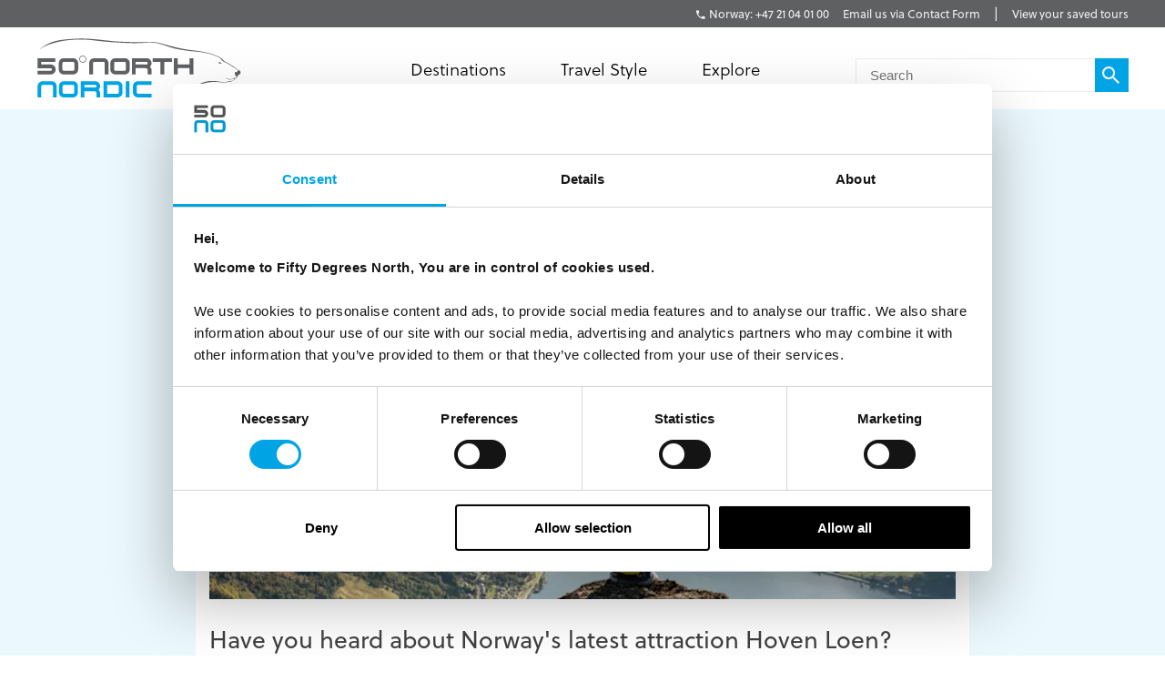

--- FILE ---
content_type: text/html; charset=utf-8
request_url: https://fiftydegreesnorth.com/eu/article/visiting-hoven-loen-skylift
body_size: 13236
content:
<!DOCTYPE html>
<html data-application data-url="/article/visiting-hoven-loen-skylift" data-content-type="article" class="application">

  <head>

    <!-- GTM tags replacing all others on Nov 24 2022 per #1132 -->
    <!-- Google Tag Manager -->
    <script>(function(w,d,s,l,i){w[l]=w[l]||[];w[l].push({'gtm.start':
    new Date().getTime(),event:'gtm.js'});var f=d.getElementsByTagName(s)[0],
    j=d.createElement(s),dl=l!='dataLayer'?'&l='+l:'';j.async=true;j.src=
    'https://www.googletagmanager.com/gtm.js?id='+i+dl;f.parentNode.insertBefore(j,f);
    })(window,document,'script','dataLayer','GTM-TGKFVC');</script>
    <!-- End Google Tag Manager -->
    <!-- / GTM tags replacing all others on Nov 24 2022 per #1132 -->


    <!-- head/meta -->
    <meta charset="utf-8">
    <meta http-equiv="content-type" content="text/html; charset=UTF-8">
    <meta http-equiv="x-ua-compatible" content="ie=edge,chrome=1">
    <meta name="description" content="Visit the spectacular Hoven Loen - one of the world&#39;s steepest cable car rides on our self drive tour. Our self-drive tour combines this new cable car journey. ">
    <meta name="author" content="Cold & Goji <hello@coldandgoji.com>">
    <meta name="designer" content="Cold & Goji <hello@coldandgoji.com>">
    <meta name="theme-color" content="#00a4e4">
    <meta name="apple-mobile-web-app-title" content="50 Degrees North">
    <meta name="application-name" content="50 Degrees North">
    <meta name="msapplication-TileColor" content="#00a4e4">
    <meta name="msapplication-TileImage" content="/mstile-144x144.png">
    <meta name="generator" content="Coldsnap">
    <meta name="viewport" content="width=device-width,initial-scale=1.0">

    <meta property="og:url" content="https://www.fiftydegreesnorth.com/article/visiting-hoven-loen-skylift">
    <meta property="og:image" content="https://images.ctfassets.net/6xuvngqqn06x/081a57b91c97c128cadd83/fcc707a9ee4d9428870b7d5c5f5f614d/Have-you-heard-about-Norway_s-latest-attraction-Hoven-Loen?fm=jpg&fit=fill&w=1200&h=630&f=faces&q=90">
    <meta property="og:image:width" content="1200">
    <meta property="og:image:height" content="630">
    <meta property="og:description" content="Visit the spectacular Hoven Loen - one of the world&#39;s steepest cable car rides on our self drive tour. Our self-drive tour combines this new cable car journey. ">
    <meta property="og:title" content="Loen Skylift - Add this cable car to your Norwegian Tour | 50 Degrees North ">
    <meta property="og:type" content="website">
    <meta property="og:site_name" content="50 Degrees North">
    <meta property="og:see_also" content="https://www.fiftydegreesnorth.com">

    <meta itemprop="name" content="Loen Skylift - Add this cable car to your Norwegian Tour | 50 Degrees North ">
    <meta itemprop="description" content="Visit the spectacular Hoven Loen - one of the world&#39;s steepest cable car rides on our self drive tour. Our self-drive tour combines this new cable car journey. ">
    <meta itemprop="image" content="https://images.ctfassets.net/6xuvngqqn06x/081a57b91c97c128cadd83/fcc707a9ee4d9428870b7d5c5f5f614d/Have-you-heard-about-Norway_s-latest-attraction-Hoven-Loen?fm=jpg&fit=fill&w=1200&h=630&f=faces&q=90">

    <meta name="twitter:card" content="summary">
    <meta name="twitter:url" content="https://www.fiftydegreesnorth.com/article/visiting-hoven-loen-skylift">
    <meta name="twitter:title" content="Loen Skylift - Add this cable car to your Norwegian Tour | 50 Degrees North ">
    <meta name="twitter:description" content="Visit the spectacular Hoven Loen - one of the world&#39;s steepest cable car rides on our self drive tour. Our self-drive tour combines this new cable car journey. ">
    <meta name="twitter:image" content="https://images.ctfassets.net/6xuvngqqn06x/081a57b91c97c128cadd83/fcc707a9ee4d9428870b7d5c5f5f614d/Have-you-heard-about-Norway_s-latest-attraction-Hoven-Loen?fm=jpg&fit=fill&w=1200&h=630&f=faces&q=90">

    <!-- head/title -->
    <title>Loen Skylift - Add this cable car to your Norwegian Tour | 50 Degrees North </title>

    <!-- head/icons -->
    <link rel="apple-touch-icon-precomposed" sizes="57x57" href="/apple-touch-icon-57x57.png">
    <link rel="apple-touch-icon-precomposed" sizes="114x114" href="/apple-touch-icon-114x114.png">
    <link rel="apple-touch-icon-precomposed" sizes="72x72" href="/apple-touch-icon-72x72.png">
    <link rel="apple-touch-icon-precomposed" sizes="144x144" href="/apple-touch-icon-144x144.png">
    <link rel="apple-touch-icon-precomposed" sizes="60x60" href="/apple-touch-icon-60x60.png">
    <link rel="apple-touch-icon-precomposed" sizes="120x120" href="/apple-touch-icon-120x120.png">
    <link rel="apple-touch-icon-precomposed" sizes="76x76" href="/apple-touch-icon-76x76.png">
    <link rel="apple-touch-icon-precomposed" sizes="152x152" href="/apple-touch-icon-152x152.png">
    <link rel="icon" type="image/png" href="/favicon-196x196.png" sizes="196x196">
    <link rel="icon" type="image/png" href="/favicon-96x96.png" sizes="96x96">
    <link rel="icon" type="image/png" href="/favicon-32x32.png" sizes="32x32">
    <link rel="icon" type="image/png" href="/favicon-16x16.png" sizes="16x16">
    <link rel="icon" type="image/png" href="/favicon-128.png" sizes="128x128">
    <meta name="application-name" content="&nbsp;">
    <meta name="msapplication-TileColor" content="#FFFFFF">
    <meta name="msapplication-TileImage" content="/mstile-144x144.png">
    <meta name="msapplication-square70x70logo" content="/mstile-70x70.png">
    <meta name="msapplication-square150x150logo" content="/mstile-150x150.png">
    <meta name="msapplication-wide310x150logo" content="/mstile-310x150.png">
    <meta name="msapplication-square310x310logo" content="/mstile-310x310.png">

    <!-- head/css -->
    <link href="https://use.typekit.net" rel="preconnect" crossorigin>
    <link rel="stylesheet" rel="preload" href="https://use.typekit.net/fms0enf.css">
    <link rel="stylesheet" href="/stylesheets/application.css">
    <link rel="preload" as="image" href="https://www.fiftydegreesnorth.com/media/images/regions/au.png">
    <link rel="preload" as="image" href="https://www.fiftydegreesnorth.com/media/images/regions/ca.png">
    <link rel="preload" as="image" href="https://www.fiftydegreesnorth.com/media/images/regions/eu.png">
    <link rel="preload" as="image" href="https://www.fiftydegreesnorth.com/media/images/regions/nz.png">
    <link rel="preload" as="image" href="https://www.fiftydegreesnorth.com/media/images/regions/uk.png">
    <link rel="preload" as="image" href="https://www.fiftydegreesnorth.com/media/images/regions/us.png">

    
    <!-- hreflang -->
    <link rel="canonical" href="https://www.fiftydegreesnorth.com/eu/article/visiting-hoven-loen-skylift" hreflang="x-default" />
    <link rel="alternate" href="https://www.fiftydegreesnorth.com/au/article/visiting-hoven-loen-skylift" hreflang="en-au" />
    <link rel="alternate" href="https://www.fiftydegreesnorth.com/us/article/visiting-hoven-loen-skylift" hreflang="en-us" />
    <link rel="alternate" href="https://www.fiftydegreesnorth.com/ca/article/visiting-hoven-loen-skylift" hreflang="en-ca" />
    <link rel="alternate" href="https://www.fiftydegreesnorth.com/uk/article/visiting-hoven-loen-skylift" hreflang="en-gb" />
    <link rel="alternate" href="https://www.fiftydegreesnorth.com/nz/article/visiting-hoven-loen-skylift" hreflang="en-nz" />
    <link rel="alternate" href="https://www.fiftydegreesnorth.com/sg/article/visiting-hoven-loen-skylift" hreflang="en-sg" />
    <link rel="alternate" href="https://www.fiftydegreesnorth.com/eu/article/visiting-hoven-loen-skylift" hreflang="x-default" />

    <!-- head/config -->
    <script src="https://cdn-v3.hyperstatic.com/legacy/dashboard.js"></script>
    <link href="https://cdn.static.tools" rel="preconnect" crossorigin>
    <script type="text/javascript">
      // error logging
      window[ '__STATIC.TOOLS__' ] = {
        sentry: 'https://6e35722fcfe94b09bb9c476e45251e7a@sentry.io/1190315'
      }

      // query endpoint
      var configuration = { environment: "live" }
    </script>

    <!-- head/js -->
      </head>

  <body>
    <!-- GTM tags replacing all others on Nov 24 2022 per #1132 -->
    <!-- Google Tag Manager (noscript) -->
    <noscript><iframe src="https://www.googletagmanager.com/ns.html?id=GTM-TGKFVC"
    height="0" width="0" style="display:none;visibility:hidden"></iframe></noscript>
    <!-- End Google Tag Manager (noscript) -->
    <!-- / GTM tags replacing all others on Nov 24 2022 per #1132 -->

    <header class="header">

      <div class="header__region">
        <div class="header__inner">
          <div class="menu menu--default" data-length="2" data-id="menuContact"><div class="menu__container"><div class="menu__content">
    <h5 class="menu__heading">Bookings & Enquiries</h5>
    </div><ul class="menu__list"><li class="menu__item" data-href="tel:+4721040100" data-id="twYCPmhw1aYi0IAycWkSw"><a class="menu__link" href="tel:+4721040100"><span class="menu__text">Norway: +47 21 04 01 00</span></a><li class="menu__item" data-href="/eu/contact-us" data-id="6HqZnEXX7ypvbsU6e2H75Y"><a class="menu__link" href="/eu/contact-us"><span class="menu__text">Email us via Contact Form</span></a></ul></div></div>          <div class="menu menu--default" data-length="1" data-id="menuUser"><div class="menu__container"><ul class="menu__list"><li class="menu__item" data-href="/eu/tours/saved" data-id="2bHYn1JhGAQaiA6qMgCqK4"><a class="menu__link" href="/eu/tours/saved"><span class="menu__text">View your saved tours</span></a></ul></div></div>        </div>
      </div>

      <div class="header__region">
        <div class="header__inner">
          
      <section class="logo logo--default" data-id="primary">
        <div class="logo__container"><a class="logo__link" href="/eu/">
      <figure class="logo__figure">
        <svg class="logo__image" xmlns="http://www.w3.org/2000/svg" viewBox="0 0 151 44"><g fill="none"><g fill="#545554"><path class="nordic r" d="M45.8 37.8C46.5 37.1 47 36.2 47 35.1 47 33.1 45.4 31.5 43.4 31.5L32.7 31.5 32.7 43.3 35.4 43.3 35.4 34.2 43.4 34.2C43.9 34.2 44.3 34.6 44.3 35.1 44.3 35.6 43.9 36 43.4 36L35.4 36 35.4 38.8 42.5 38.8C44.3 38.8 44.3 40.1 44.3 41.3L44.3 43.3 47 43.3 47 40.4C47 38.4 45.8 37.8 45.8 37.8"/><path class="nordic n" d="M12.2 43.3L12.2 35.1C12.2 34.6 11.8 34.2 11.3 34.2L4.5 34.2C4 34.2 3.6 34.6 3.6 35.1L3.6 43.3 0.9 43.3 0.9 35.1C0.9 33.1 2.5 31.5 4.5 31.5L11.3 31.5C13.3 31.5 14.9 33.1 14.9 35.1L14.9 43.3 12.2 43.3"/><polygon class="nordic i" points="65.9 43.3 68.6 43.3 68.6 31.5 65.9 31.5"/><path class="nordic o" d="M27.9 35.1C27.9 34.6 27.5 34.2 27 34.2L20.2 34.2C19.7 34.2 19.3 34.6 19.3 35.1L19.3 39.7C19.3 40.1 19.7 40.6 20.2 40.6L27 40.6C27.5 40.6 27.9 40.1 27.9 39.7L27.9 35.1ZM27 43.3L20.2 43.3C18.2 43.3 16.6 41.7 16.6 39.7L16.6 35.1C16.6 33.1 18.2 31.5 20.2 31.5L27 31.5C29 31.5 30.6 33.1 30.6 35.1L30.6 39.7C30.6 41.7 29 43.3 27 43.3L27 43.3Z"/><path class="nordic d" d="M60.8 35.1C60.8 34.6 60.4 34.2 59.9 34.2L52.2 34.2 52.2 40.6 59.9 40.6C60.4 40.6 60.8 40.1 60.8 39.6L60.8 35.1ZM59.9 43.3L49.5 43.3 49.5 31.5 59.9 31.5C61.9 31.5 63.5 33.1 63.5 35.1L63.5 39.6C63.5 41.6 61.9 43.3 59.9 43.3L59.9 43.3Z"/><path class="nordic c" d="M84.9 43.3L74.8 43.3C72.8 43.3 71.2 41.6 71.2 39.6L71.2 35.1C71.2 33.1 72.8 31.5 74.8 31.5L84.9 31.5 84.9 34.2 74.8 34.2C74.4 34.2 74 34.6 74 35.1L74 39.6C74 40.1 74.4 40.6 74.8 40.6L84.9 40.6 84.9 43.3"/><path d="M83.7 21C84.4 20.3 84.9 19.3 84.9 18.3 84.9 16.2 83.2 14.6 81.2 14.6L70.4 14.6 70.4 26.5 73.1 26.5 73.1 17.3 81.2 17.3C81.7 17.3 82.1 17.7 82.1 18.3 82.1 18.8 81.7 19.2 81.2 19.2L73.1 19.2 73.1 21.9 80.4 21.9C82.1 21.9 82.1 23.3 82.1 24.5L82.1 26.5 84.9 26.5 84.9 23.6C84.9 21.5 83.7 21 83.7 21"/><path d="M50.4 26.5L50.4 18.3C50.4 17.7 50 17.3 49.5 17.3L42.6 17.3C42.1 17.3 41.7 17.7 41.7 18.3L41.7 26.5 38.9 26.5 38.9 18.3C38.9 16.2 40.6 14.6 42.6 14.6L49.5 14.6C51.5 14.6 53.2 16.2 53.2 18.3L53.2 26.5 50.4 26.5"/><path d="M66 18.3C66 17.7 65.6 17.3 65.1 17.3L58.2 17.3C57.7 17.3 57.3 17.7 57.3 18.3L57.3 22.9C57.3 23.4 57.7 23.8 58.2 23.8L65.1 23.8C65.6 23.8 66 23.4 66 22.9L66 18.3ZM65.1 26.5L58.2 26.5C56.2 26.5 54.5 24.9 54.5 22.9L54.5 18.3C54.5 16.2 56.2 14.6 58.2 14.6L65.1 14.6C67.2 14.6 68.8 16.2 68.8 18.3L68.8 22.9C68.8 24.9 67.2 26.5 65.1 26.5L65.1 26.5Z"/><polyline points="94.3 17.3 94.3 26.5 91.5 26.5 91.5 17.3 85.7 17.3 85.7 14.6 100 14.6 100 17.3 94.3 17.3"/><polyline points="112.9 26.5 112.9 21.9 104.2 21.9 104.2 26.5 101.4 26.5 101.4 14.6 104.2 14.6 104.2 19.2 112.9 19.2 112.9 14.6 115.7 14.6 115.7 26.5 112.9 26.5"/><path d="M146.3 24.9C146.2 25 146.2 26 146.5 26.6 146.8 27.1 146.9 27.8 147.3 27.9 147.7 28.1 148 28.1 148.4 28 148.9 27.8 148.7 27.1 148.7 26.9 148.8 26.8 149.4 26.7 149.6 26.6 149.8 26.5 150.6 25.6 150.6 25 150.5 24.4 149.9 23.5 149.4 23.4 148.9 23.4 148.5 23.8 148.1 24.3 147.6 24.8 147.2 25 146.9 24.9 146.6 24.9 146.4 24.8 146.3 24.9"/><path d="M134.1 18C134.1 18 134.5 17.5 134.9 17.5 135.3 17.5 135.7 17.8 136 17.9 136.2 18 136.7 18.3 136.7 18.3 136.7 18.3 136.1 18.5 135.6 18.5 135 18.6 134.5 18.3 134.1 18"/><path d="M144.9 29.6C144.4 29.7 143.5 30 142.9 30 142 30 139.4 29 139.2 28.9 139 28.9 140.1 29.5 140.8 29.8 141.3 30 142.5 30.4 143 30.3 143.8 30.1 145 29.9 145.5 29.7 146.1 29.4 146 29.9 145.9 30.3 145.7 30.6 145 31 144.2 31.2 143.8 31.3 142.4 31.4 141.9 31.4 141.3 31.4 140.6 31.9 140.1 32.1 139.1 32.4 137.4 32.3 135.2 31.8 133.2 31.4 128.6 30.9 125.3 31.7 120.7 32.8 111.7 37.4 111.7 37.4 111.7 37.4 120.6 33.5 125.8 32.5 130.7 31.6 133.9 32 135.4 32.2 136.9 32.5 139.3 32.7 139.9 32.5 140.5 32.4 140.9 31.9 141.5 31.8 142.1 31.8 143.7 31.8 144.2 31.5 144.8 31.2 146.2 30.6 146.5 30.1 146.6 29.7 146.1 29.4 146.1 29.4 146.1 29.4 147.1 29.4 147.3 29.3 147.5 29.2 148.1 28.2 148.4 28 148.5 27.8 147.7 26.6 148.4 25.9 149.3 24.9 149.6 23.6 149.6 23.6 149.6 23.6 147.2 22 146.2 21.2 145.2 20.5 143 19.3 142.1 18.7 141.2 18.1 139.2 17.4 138.2 16.5 137.3 15.6 136.6 14.6 135.5 14.1 134.1 13.3 131.8 12.3 128.3 11.2 125.4 10.3 120.7 9.4 115.8 8.9 102.8 7.7 90 2.5 85.8 2.7 81.5 3 66.2 2.9 58.6 2.3 50.9 1.7 38.9-0.2 30.4 0.3 18.3 0.9 9.1 1.3 1 9.5 1 9.5 4.5 5.7 11.8 3.8 18 2.1 21.2 1.4 29.2 1 37.8 0.6 43.9 1.9 49.9 2.4 61.8 3.4 71 3.7 73.7 3.6 78.6 3.5 83.7 3.1 86 3.1 89.2 3.1 97.2 6.3 101.5 7.4 105.9 8.5 113.2 9.5 115.8 9.6 119.5 9.9 123.5 10.4 126.4 11.1 129.2 11.8 133 13.2 134.9 14.2 135.9 14.8 136.3 15.5 136.9 16.3 137.5 17 138.4 17.4 139.2 17.7 140 18 142.1 19.2 144.2 20.5 146.3 21.8 148.6 23.1 149 23.6 149.4 24.1 150.1 24.8 149.5 25.3 148.9 25.9 148.3 27.2 148.2 27.6 148.2 28.1 147.5 28.5 147.2 28.8 147 29 146.6 28.9 146.1 29 145.5 29.1 145.4 29.4 144.9 29.6"/><path d="M28 18.3C28 17.7 27.6 17.3 27.1 17.3L20.2 17.3C19.7 17.3 19.2 17.7 19.2 18.3L19.2 22.9C19.2 23.4 19.7 23.8 20.2 23.8L27.1 23.8C27.6 23.8 28 23.4 28 22.9L28 18.3ZM27.1 26.5L20.2 26.5C18.1 26.5 16.5 24.9 16.5 22.9L16.5 18.3C16.5 16.2 18.1 14.6 20.2 14.6L27.1 14.6C29.1 14.6 30.8 16.2 30.8 18.3L30.8 22.9C30.8 24.9 29.1 26.5 27.1 26.5L27.1 26.5Z"/><path d="M36.6 15.3L36.3 15.3C36.3 16.5 35.4 17.4 34.2 17.4 33 17.4 32.1 16.5 32.1 15.3 32.1 14.1 33 13.2 34.2 13.2 35.4 13.2 36.3 14.1 36.3 15.3L36.8 15.3C36.8 13.9 35.6 12.7 34.2 12.7 32.8 12.7 31.6 13.9 31.6 15.3 31.6 16.7 32.8 17.9 34.2 17.9 35.6 17.9 36.8 16.7 36.8 15.3L36.6 15.3"/><path d="M10.5 26.5L0.9 26.5 0.9 23.8 10.5 23.8C11 23.8 11.4 23.4 11.4 22.9 11.4 22.4 11 22 10.5 22L0.9 22 0.9 14.6 14 14.6 14 17.3 3.6 17.3 3.6 19.2 10.5 19.2C12.6 19.2 14.2 20.8 14.2 22.9 14.2 24.9 12.6 26.5 10.5 26.5"/></g></g></svg>
        <figcaption class="logo__heading">Fifty Degrees North</figcaption>
      </figure></a></div>
      </section>          <div class="menu menu--default" data-length="2" data-id="menuContact"><div class="menu__container"><div class="menu__content">
    <h5 class="menu__heading">Bookings & Enquiries</h5>
    </div><ul class="menu__list"><li class="menu__item" data-href="tel:+4721040100" data-id="twYCPmhw1aYi0IAycWkSw"><a class="menu__link" href="tel:+4721040100"><span class="menu__text">Norway: +47 21 04 01 00</span></a><li class="menu__item" data-href="/eu/contact-us" data-id="6HqZnEXX7ypvbsU6e2H75Y"><a class="menu__link" href="/eu/contact-us"><span class="menu__text">Email us via Contact Form</span></a></ul></div></div>          <div class="menu menu--default" data-length="3" data-id="navigation"><div class="menu__container"><ul class="menu__list"><li class="menu__item" data-href="#" data-id="1iiGHUdX7Ww0mcQawS0MmS"><a class="menu__link has-submenu" href="#"><span class="menu__text">Destinations</span></a><span class="menu__toggle" role="button" aria-pressed="false">Toggle Submenu</span><div class="submenu" data-length="4"><div class="submenu__container"><ul class="submenu__list"><li class="submenu__item" data-href="/eu/destinations/scandinavia-and-finland" data-id="6iX5KJAqic8y2k8E4W2eyg"><a class="submenu__link has-submenu" href="/eu/destinations/scandinavia-and-finland"><span class="submenu__text">Scandinavia & Finland</span></a><span class="submenu__toggle" role="button" aria-pressed="false">Toggle Subsubmenu</span><div class="subsubmenu" data-length="5"><div class="subsubmenu__container"><ul class="subsubmenu__list"><li class="subsubmenu__item subsubmenu__item--scandinavia-and-finland" data-href="/eu/destinations/scandinavia-and-finland" data-id="95a4c4c6a47b127b66b46f"><a class="subsubmenu__link" href="/eu/destinations/scandinavia-and-finland"><span class="subsubmenu__text">Scandinavia & Finland</span></a><li class="subsubmenu__item subsubmenu__item--norway" data-href="/eu/destinations/norway" data-id="f8b966a094b41b67b4dd90"><a class="subsubmenu__link" href="/eu/destinations/norway"><span class="subsubmenu__text">Norway</span></a><li class="subsubmenu__item subsubmenu__item--denmark" data-href="/eu/destinations/denmark" data-id="ce8250801010e906bf8a9b"><a class="subsubmenu__link" href="/eu/destinations/denmark"><span class="subsubmenu__text">Denmark</span></a><li class="subsubmenu__item subsubmenu__item--finland" data-href="/eu/destinations/finland" data-id="3bebb7899ef6f5900257d0"><a class="subsubmenu__link" href="/eu/destinations/finland"><span class="subsubmenu__text">Finland</span></a><li class="subsubmenu__item subsubmenu__item--sweden" data-href="/eu/destinations/sweden" data-id="0a46c4667528c6062b3891"><a class="subsubmenu__link" href="/eu/destinations/sweden"><span class="subsubmenu__text">Sweden</span></a></ul></div></div><li class="submenu__item" data-href="/eu/destinations/iceland-greenland-and-north-atlantic" data-id="4ZsxwFElkcccEuQAc6Ciuw"><a class="submenu__link has-submenu" href="/eu/destinations/iceland-greenland-and-north-atlantic"><span class="submenu__text">Iceland, Greenland & North Atlantic</span></a><span class="submenu__toggle" role="button" aria-pressed="false">Toggle Subsubmenu</span><div class="subsubmenu" data-length="4"><div class="subsubmenu__container"><ul class="subsubmenu__list"><li class="subsubmenu__item subsubmenu__item--iceland-greenland-and-north-atlantic" data-href="/eu/destinations/iceland-greenland-and-north-atlantic" data-id="aa022927aecd949a1f4fa3"><a class="subsubmenu__link" href="/eu/destinations/iceland-greenland-and-north-atlantic"><span class="subsubmenu__text">Iceland, Greenland & North Atlantic</span></a><li class="subsubmenu__item subsubmenu__item--faroe-islands" data-href="/eu/destinations/faroe-islands" data-id="a36e4d10f30a27d4284571"><a class="subsubmenu__link" href="/eu/destinations/faroe-islands"><span class="subsubmenu__text">Faroe Islands</span></a><li class="subsubmenu__item subsubmenu__item--greenland" data-href="/eu/destinations/greenland" data-id="33a83bd1e56c59f1e2ac89"><a class="subsubmenu__link" href="/eu/destinations/greenland"><span class="subsubmenu__text">Greenland</span></a><li class="subsubmenu__item subsubmenu__item--iceland" data-href="/eu/destinations/iceland" data-id="caec270b13ab0ac05d7b90"><a class="subsubmenu__link" href="/eu/destinations/iceland"><span class="subsubmenu__text">Iceland</span></a></ul></div></div><li class="submenu__item" data-href="/eu/destinations/russia-baltic-and-north-asia" data-id="5a8wPSM1moueoGoeKseCUe"><a class="submenu__link has-submenu" href="/eu/destinations/russia-baltic-and-north-asia"><span class="submenu__text">The Baltic States</span></a><span class="submenu__toggle" role="button" aria-pressed="false">Toggle Subsubmenu</span><div class="subsubmenu" data-length="4"><div class="subsubmenu__container"><ul class="subsubmenu__list"><li class="subsubmenu__item subsubmenu__item--russia-baltic-and-north-asia" data-href="/eu/destinations/russia-baltic-and-north-asia" data-id="59583e12dc3ca6620bab8f"><a class="subsubmenu__link" href="/eu/destinations/russia-baltic-and-north-asia"><span class="subsubmenu__text">The Baltic States</span></a><li class="subsubmenu__item subsubmenu__item--estonia" data-href="/eu/destinations/estonia" data-id="0d2fa9f0b947ecb5010ce5"><a class="subsubmenu__link" href="/eu/destinations/estonia"><span class="subsubmenu__text">Estonia</span></a><li class="subsubmenu__item subsubmenu__item--latvia" data-href="/eu/destinations/latvia" data-id="ae841353f2b66a6deedec6"><a class="subsubmenu__link" href="/eu/destinations/latvia"><span class="subsubmenu__text">Latvia</span></a><li class="subsubmenu__item subsubmenu__item--lithuania" data-href="/eu/destinations/lithuania" data-id="5a81efb5364ac75e139b1f"><a class="subsubmenu__link" href="/eu/destinations/lithuania"><span class="subsubmenu__text">Lithuania</span></a></ul></div></div><li class="submenu__item" data-href="/eu/destinations/the-high-arctic" data-id="1Vt5DrpMFOiQ62IaskiCsy"><a class="submenu__link has-submenu" href="/eu/destinations/the-high-arctic"><span class="submenu__text">The High Arctic</span></a><span class="submenu__toggle" role="button" aria-pressed="false">Toggle Subsubmenu</span><div class="subsubmenu" data-length="5"><div class="subsubmenu__container"><ul class="subsubmenu__list"><li class="subsubmenu__item subsubmenu__item--the-high-arctic" data-href="/eu/destinations/the-high-arctic" data-id="97b21432872942f64f0cb8"><a class="subsubmenu__link" href="/eu/destinations/the-high-arctic"><span class="subsubmenu__text">The High Arctic</span></a><li class="subsubmenu__item subsubmenu__item--greenland" data-href="/eu/destinations/greenland" data-id="33a83bd1e56c59f1e2ac89"><a class="subsubmenu__link" href="/eu/destinations/greenland"><span class="subsubmenu__text">Greenland</span></a><li class="subsubmenu__item subsubmenu__item--iceland" data-href="/eu/destinations/iceland" data-id="caec270b13ab0ac05d7b90"><a class="subsubmenu__link" href="/eu/destinations/iceland"><span class="subsubmenu__text">Iceland</span></a><li class="subsubmenu__item subsubmenu__item--norway" data-href="/eu/destinations/norway" data-id="f8b966a094b41b67b4dd90"><a class="subsubmenu__link" href="/eu/destinations/norway"><span class="subsubmenu__text">Norway</span></a><li class="subsubmenu__item subsubmenu__item--svalbard" data-href="/eu/destinations/svalbard" data-id="4b169db115bacbeffaeafe"><a class="subsubmenu__link" href="/eu/destinations/svalbard"><span class="subsubmenu__text">Svalbard</span></a></ul></div></div></ul></div></div><li class="menu__item" data-href="/eu/tours" data-id="2pnKiG5amokM2u4yyYaw4e"><a class="menu__link has-submenu" href="/eu/tours"><span class="menu__text">Travel Style</span></a><span class="menu__toggle" role="button" aria-pressed="false">Toggle Submenu</span><div class="submenu" data-length="9"><div class="submenu__container"><ul class="submenu__list"><li class="submenu__item" data-href="/eu/styles/group-tours" data-id="5WDGwb5HA4KASS4KMMYUYw"><a class="submenu__link has-submenu" href="/eu/styles/group-tours"><span class="submenu__text">Small Group Tours</span></a><span class="submenu__toggle" role="button" aria-pressed="false">Toggle Subsubmenu</span><div class="subsubmenu" data-length="4"><div class="subsubmenu__container"><ul class="subsubmenu__list"><li class="subsubmenu__item subsubmenu__item--group-tours" data-href="/eu/styles/group-tours" data-id="f650783500a9c39946b3e7" ssg="[object Object]" ssg="[object Object]" ssg="[object Object]"><a class="subsubmenu__link" href="/eu/styles/group-tours"><span class="subsubmenu__text">Small Group Tours</span></a><li class="subsubmenu__item subsubmenu__item--winter-escorted-tours" data-href="/eu/styles/winter-escorted-tours" data-id="2cEQj5VobwJoIqSsLNbfUG"><a class="subsubmenu__link" href="/eu/styles/winter-escorted-tours"><span class="subsubmenu__text">Winter Small Group Tours</span></a><li class="subsubmenu__item subsubmenu__item--summer-small-group-tours" data-href="/eu/styles/summer-small-group-tours" data-id="fwquD82TXaJwu3X7J9Pd1"><a class="subsubmenu__link" href="/eu/styles/summer-small-group-tours"><span class="subsubmenu__text">Summer Small Group Tours</span></a><li class="subsubmenu__item subsubmenu__item--escorted-christmas-tours" data-href="/eu/styles/escorted-christmas-tours" data-id="3Iot6ygttKcOig6GyYiMCY"><a class="subsubmenu__link" href="/eu/styles/escorted-christmas-tours"><span class="subsubmenu__text">Christmas Small Group Tours</span></a></ul></div></div><li class="submenu__item" data-href="/eu/styles/christmas-and-new-years" data-id="21D6FAdMDWaSYQ2MIgW8AS"><a class="submenu__link has-submenu" href="/eu/styles/christmas-and-new-years"><span class="submenu__text">Christmas & New Years</span></a><span class="submenu__toggle" role="button" aria-pressed="false">Toggle Subsubmenu</span><div class="subsubmenu" data-length="5"><div class="subsubmenu__container"><ul class="subsubmenu__list"><li class="subsubmenu__item subsubmenu__item--christmas-and-new-years" data-href="/eu/styles/christmas-and-new-years" data-id="4cbdbd3753d4d00fed7f5d" ssg="[object Object]" ssg="[object Object]" ssg="[object Object]" ssg="[object Object]" ssg="[object Object]"><a class="subsubmenu__link" href="/eu/styles/christmas-and-new-years"><span class="subsubmenu__text">Christmas & New Years</span></a><li class="subsubmenu__item subsubmenu__item--escorted-christmas-tours" data-href="/eu/styles/escorted-christmas-tours" data-id="3Iot6ygttKcOig6GyYiMCY"><a class="subsubmenu__link" href="/eu/styles/escorted-christmas-tours"><span class="subsubmenu__text">Christmas Small Group Tours</span></a><li class="subsubmenu__item subsubmenu__item--independent-christmas-tours" data-href="/eu/styles/independent-christmas-tours" data-id="2XYfiYTKKHi9FAecUNh1oU"><a class="subsubmenu__link" href="/eu/styles/independent-christmas-tours"><span class="subsubmenu__text">Independent Christmas </span></a><li class="subsubmenu__item subsubmenu__item--pre-christmas-tours" data-href="/eu/styles/pre-christmas-tours" data-id="6v8Dvvv4fiKcryHhgnmN4q"><a class="subsubmenu__link" href="/eu/styles/pre-christmas-tours"><span class="subsubmenu__text">Pre-Christmas with Santa </span></a><li class="subsubmenu__item subsubmenu__item--post-christmas-tours" data-href="/eu/styles/post-christmas-tours" data-id="6XltiX1bR3LryqKnzJsYyn"><a class="subsubmenu__link" href="/eu/styles/post-christmas-tours"><span class="subsubmenu__text">Post-Christmas & New Year's Eve</span></a></ul></div></div><li class="submenu__item" data-href="/eu/style/signature-trips" data-id="6bklkJQddx5L7Fs5le7B0R"><a class="submenu__link has-submenu" href="/eu/style/signature-trips"><span class="submenu__text">Signature & New Trips </span></a><span class="submenu__toggle" role="button" aria-pressed="false">Toggle Subsubmenu</span><div class="subsubmenu" data-length="4"><div class="subsubmenu__container"><ul class="subsubmenu__list"><li class="subsubmenu__item subsubmenu__item--signature-trips" data-href="/eu/styles/signature-trips" data-id="2PR7PIIMPZ9sVLK3Slnh05" ssg="[object Object]" ssg="[object Object]"><a class="subsubmenu__link" href="/eu/styles/signature-trips"><span class="subsubmenu__text">Signature Trips</span></a><li class="subsubmenu__item subsubmenu__item--signature-trips-escorted" data-href="/eu/styles/signature-trips-escorted" data-id="4KI6hcTsFgboEwbbixxfN8"><a class="subsubmenu__link" href="/eu/styles/signature-trips-escorted"><span class="subsubmenu__text">Small Group Tour Signature Trips </span></a><li class="subsubmenu__item subsubmenu__item--signature-trips-independent" data-href="/eu/styles/signature-trips-independent" data-id="6hEybteCooXl22lTuhM7wf"><a class="subsubmenu__link" href="/eu/styles/signature-trips-independent"><span class="subsubmenu__text">Signature Trips Independent </span></a><li class="subsubmenu__item subsubmenu__item--new-trips" data-href="/eu/styles/new-trips" data-id="5IGocRYuQyHoGm7GJsK9dP"><a class="subsubmenu__link" href="/eu/styles/new-trips"><span class="subsubmenu__text">New Trips </span></a></ul></div></div><li class="submenu__item" data-href="/eu/styles/independent-and-self-drive" data-id="4xQvYPJukM8oMEo4mcMsEC"><a class="submenu__link has-submenu" href="/eu/styles/independent-and-self-drive"><span class="submenu__text">Independent & Self Drive</span></a><span class="submenu__toggle" role="button" aria-pressed="false">Toggle Subsubmenu</span><div class="subsubmenu" data-length="5"><div class="subsubmenu__container"><ul class="subsubmenu__list"><li class="subsubmenu__item subsubmenu__item--independent-and-self-drive" data-href="/eu/styles/independent-and-self-drive" data-id="086c121d01bae92ec95219" ssg="[object Object]" ssg="[object Object]" ssg="[object Object]" ssg="[object Object]"><a class="subsubmenu__link" href="/eu/styles/independent-and-self-drive"><span class="subsubmenu__text">Independent & Self Drive</span></a><li class="subsubmenu__item subsubmenu__item--self-drive-and-farm-stays" data-href="/eu/styles/self-drive-and-farm-stays" data-id="b1b16cfb6be459e24a902e"><a class="subsubmenu__link" href="/eu/styles/self-drive-and-farm-stays"><span class="subsubmenu__text">Self Drive Journeys</span></a><li class="subsubmenu__item subsubmenu__item--rail-and-ferry-journeys" data-href="/eu/styles/rail-and-ferry-journeys" data-id="b897f30bca58c5585a32d6"><a class="subsubmenu__link" href="/eu/styles/rail-and-ferry-journeys"><span class="subsubmenu__text">Rail & Ferry Journeys</span></a><li class="subsubmenu__item subsubmenu__item--nordic-city-breaks" data-href="/eu/styles/nordic-city-breaks" data-id="2xROVI53MbZYJzJPa2zrq8"><a class="subsubmenu__link" href="/eu/styles/nordic-city-breaks"><span class="subsubmenu__text">Nordic City Breaks </span></a><li class="subsubmenu__item subsubmenu__item--norwegian-fjord-tours" data-href="/eu/styles/norwegian-fjord-tours" data-id="668a40f9ddb1423dc70c5b"><a class="subsubmenu__link" href="/eu/styles/norwegian-fjord-tours"><span class="subsubmenu__text">Norway Fjord Tours </span></a></ul></div></div><li class="submenu__item" data-href="/eu/styles/aurora-and-nordic-winter" data-id="3mdqwaMYZWwimO2MYISCiy"><a class="submenu__link has-submenu" href="/eu/styles/aurora-and-nordic-winter"><span class="submenu__text">Aurora & Nordic Winter</span></a><span class="submenu__toggle" role="button" aria-pressed="false">Toggle Subsubmenu</span><div class="subsubmenu" data-length="5"><div class="subsubmenu__container"><ul class="subsubmenu__list"><li class="subsubmenu__item subsubmenu__item--aurora-and-nordic-winter" data-href="/eu/styles/aurora-and-nordic-winter" data-id="d6a5648977e41278112266" ssg="[object Object]" ssg="[object Object]" ssg="[object Object]"><a class="subsubmenu__link" href="/eu/styles/aurora-and-nordic-winter"><span class="subsubmenu__text">Aurora & Nordic Winter</span></a><li class="subsubmenu__item subsubmenu__item--christmas-and-new-years" data-href="/eu/styles/christmas-and-new-years" data-id="4cbdbd3753d4d00fed7f5d" ssg="[object Object]" ssg="[object Object]" ssg="[object Object]" ssg="[object Object]" ssg="[object Object]"><a class="subsubmenu__link" href="/eu/styles/christmas-and-new-years"><span class="subsubmenu__text">Christmas & New Years</span></a><li class="subsubmenu__item subsubmenu__item--northern-lights" data-href="/eu/styles/northern-lights" data-id="76b826160024c0d877fb88"><a class="subsubmenu__link" href="/eu/styles/northern-lights"><span class="subsubmenu__text">Northern Lights Trips</span></a><li class="subsubmenu__item subsubmenu__item--glass-igloos-and-domes" data-href="/eu/styles/glass-igloos-and-domes" data-id="175ffcfdbf4a300c59ac04"><a class="subsubmenu__link" href="/eu/styles/glass-igloos-and-domes"><span class="subsubmenu__text">Glass Igloos & Domes</span></a><li class="subsubmenu__item subsubmenu__item--icehotel-and-snow-hotels" data-href="/eu/styles/icehotel-and-snow-hotels" data-id="afdbf7d83e211c21150e9a"><a class="subsubmenu__link" href="/eu/styles/icehotel-and-snow-hotels"><span class="subsubmenu__text">ICEHOTEL & Snow hotels</span></a></ul></div></div><li class="submenu__item" data-href="https://fiftydegreesnorth.com/luxury" data-id="2UWyqZSZS86sy1tOAXC3aT"><a class="submenu__link" href="https://fiftydegreesnorth.com/luxury" target="_blank" rel="noopener"><span class="submenu__text">Luxury and beyond</span></a><li class="submenu__item" data-href="/eu/styles/cruises-and-voyages" data-id="MYEty9mSMEU4AG84OoK2o"><a class="submenu__link has-submenu" href="/eu/styles/cruises-and-voyages"><span class="submenu__text">Cruises & Voyages</span></a><span class="submenu__toggle" role="button" aria-pressed="false">Toggle Subsubmenu</span><div class="subsubmenu" data-length="5"><div class="subsubmenu__container"><ul class="subsubmenu__list"><li class="subsubmenu__item subsubmenu__item--cruises-and-voyages" data-href="/eu/styles/cruises-and-voyages" data-id="695ecb7bf1b885092e3f1b" ssg="[object Object]" ssg="[object Object]" ssg="[object Object]" ssg="[object Object]" ssg="[object Object]" ssg="[object Object]" ssg="[object Object]"><a class="subsubmenu__link" href="/eu/styles/cruises-and-voyages"><span class="subsubmenu__text">Coastal, Arctic & River Cruises</span></a><li class="subsubmenu__item subsubmenu__item--norwegian-coastal-voyages" data-href="/eu/styles/norwegian-coastal-voyages" data-id="7q68Xqfs38ArUm63DdGPpF"><a class="subsubmenu__link" href="/eu/styles/norwegian-coastal-voyages"><span class="subsubmenu__text">Norwegian Coastal Voyages</span></a><li class="subsubmenu__item subsubmenu__item--norwegian-coast" data-href="/eu/styles/norwegian-coast" data-id="912a394dd5772411de2a40"><a class="subsubmenu__link" href="/eu/styles/norwegian-coast"><span class="subsubmenu__text">Norway Trips with Norwegian Coastal Voyage</span></a><li class="subsubmenu__item subsubmenu__item--river-canal-and-heritage" data-href="/eu/styles/river-canal-and-heritage" data-id="86e0b518abad9991f39dbf"><a class="subsubmenu__link" href="/eu/styles/river-canal-and-heritage"><span class="subsubmenu__text">River, Canal & Heritage Cruises </span></a><li class="subsubmenu__item subsubmenu__item--northern-lights-voyages" data-href="/eu/styles/northern-lights-voyages" data-id="7ZpoAlHLEPZhVKW1fpxJS"><a class="subsubmenu__link" href="/eu/styles/northern-lights-voyages"><span class="subsubmenu__text">Northern Lights Voyages</span></a></ul></div></div><li class="submenu__item" data-href="/eu/styles/off-season-travel" data-id="5EWFqPsvRH5Ogkob29k8xt"><a class="submenu__link has-submenu" href="/eu/styles/off-season-travel"><span class="submenu__text">Off-Season Travel </span></a><span class="submenu__toggle" role="button" aria-pressed="false">Toggle Subsubmenu</span><div class="subsubmenu" data-length="3"><div class="subsubmenu__container"><ul class="subsubmenu__list"><li class="subsubmenu__item subsubmenu__item--off-season-travel" data-href="/eu/styles/off-season-travel" data-id="46kP4FyYDoiMyYLwiiZgFZ" ssg="[object Object]" ssg="[object Object]"><a class="subsubmenu__link" href="/eu/styles/off-season-travel"><span class="subsubmenu__text">Off-Season Travel</span></a><li class="subsubmenu__item subsubmenu__item--off-season-fall-autumn" data-href="/eu/styles/off-season-fall-autumn" data-id="1pZIeqWADdQyNyKIDWT5UO"><a class="subsubmenu__link" href="/eu/styles/off-season-fall-autumn"><span class="subsubmenu__text">Off-Season Fall/Autumn Trips</span></a><li class="subsubmenu__item subsubmenu__item--off-season-spring" data-href="/eu/styles/off-season-spring" data-id="5DFEAs4b7tysQz6f0y2vV4"><a class="subsubmenu__link" href="/eu/styles/off-season-spring"><span class="subsubmenu__text">Off-Season Spring Trips</span></a></ul></div></div><li class="submenu__item" data-href="/eu/styles/special-interest" data-id="4GLZm9VOy4sMqUmeOcMSCs"><a class="submenu__link has-submenu" href="/eu/styles/special-interest"><span class="submenu__text">Special Interest</span></a><span class="submenu__toggle" role="button" aria-pressed="false">Toggle Subsubmenu</span><div class="subsubmenu" data-length="5"><div class="subsubmenu__container"><ul class="subsubmenu__list"><li class="subsubmenu__item subsubmenu__item--special-interest" data-href="/eu/styles/special-interest" data-id="36c480bf712d62c45bd9a7" ssg="[object Object]" ssg="[object Object]" ssg="[object Object]" ssg="[object Object]"><a class="subsubmenu__link" href="/eu/styles/special-interest"><span class="subsubmenu__text">Special Interest tours</span></a><li class="subsubmenu__item subsubmenu__item--family-adventures" data-href="/eu/styles/family-adventures" data-id="6468691bed8cb5d3374c81"><a class="subsubmenu__link" href="/eu/styles/family-adventures"><span class="subsubmenu__text">Family Adventures in the Nordics</span></a><li class="subsubmenu__item subsubmenu__item--health-and-wellness" data-href="/eu/styles/health-and-wellness" data-id="a299ff163872df637f402b"><a class="subsubmenu__link" href="/eu/styles/health-and-wellness"><span class="subsubmenu__text">Health, Wellness & Slow Travel</span></a><li class="subsubmenu__item subsubmenu__item--nordic-wild" data-href="/eu/styles/nordic-wild" data-id="a35e9f00142ebed8f30cd8"><a class="subsubmenu__link" href="/eu/styles/nordic-wild"><span class="subsubmenu__text">Nordic Wildlife Tours and Cruises </span></a><li class="subsubmenu__item subsubmenu__item--trekking-and-cycling" data-href="/eu/styles/trekking-and-cycling" data-id="6b361a77b5395b3b5ede9f"><a class="subsubmenu__link" href="/eu/styles/trekking-and-cycling"><span class="subsubmenu__text">Active Holidays </span></a></ul></div></div></ul></div></div><li class="menu__item" data-href="#" data-id="4leDTuC8e4M0SO8EoQiCes"><a class="menu__link has-submenu" href="#"><span class="menu__text">Explore</span></a><span class="menu__toggle" role="button" aria-pressed="false">Toggle Submenu</span><div class="submenu" data-length="13"><div class="submenu__container"><ul class="submenu__list"><li class="submenu__item submenu__item--about" data-href="/eu/about" data-id="4065cc1abc432c0a731bf3"><a class="submenu__link" href="/eu/about"><span class="submenu__text">About</span></a><li class="submenu__item submenu__item--testimonials" data-href="/eu/about/testimonials" data-id="0605b924d274ba76de84fd"><a class="submenu__link" href="/eu/about/testimonials"><span class="submenu__text">Testimonials</span></a><li class="submenu__item submenu__item--how-to-book" data-href="/eu/how-to-book" data-id="7wheMMOSiT8nE0pJY3CPJc"><a class="submenu__link" href="/eu/how-to-book"><span class="submenu__text">How to Book </span></a><li class="submenu__item submenu__item--our-team" data-href="/eu/about/our-team" data-id="a5d0069e169f5bd666ab1d"><a class="submenu__link" href="/eu/about/our-team"><span class="submenu__text">Our Team</span></a><li class="submenu__item" data-href="https://www.flipsnack.com/B8677AEEFB5/50-degrees-north-brochure-nordic-small-group-tours/full-view.html" data-id="K1dSO8CgaXnCt093SUYse"><a class="submenu__link" href="https://www.flipsnack.com/B8677AEEFB5/50-degrees-north-brochure-nordic-small-group-tours/full-view.html" target="_blank" rel="noopener"><span class="submenu__text">2025 Brochure</span></a><li class="submenu__item submenu__item--inspiration" data-href="/eu/articles/news" data-id="224a411b8eb3e96ccfa4f7"><a class="submenu__link" href="/eu/articles/news"><span class="submenu__text">Inspiration</span></a><li class="submenu__item submenu__item--faq" data-href="/eu/faq" data-id="a8905e33d54f38d477ca96"><a class="submenu__link" href="/eu/faq"><span class="submenu__text">FAQ</span></a><li class="submenu__item submenu__item--travel-guides" data-href="/eu/info-centre" data-id="c3819233b84f7cd8f06129"><a class="submenu__link" href="/eu/info-centre"><span class="submenu__text">Travel Guides</span></a><li class="submenu__item" data-href="/eu/sustainable-tourism" data-id="9VmF00SVFBXKlyU67lfiA"><a class="submenu__link" href="/eu/sustainable-tourism"><span class="submenu__text">Sustainable Tourism</span></a><li class="submenu__item" data-href="/eu/in_the_press" data-id="3mbAlpxiToolUFRBPVdv22"><a class="submenu__link" href="/eu/in_the_press"><span class="submenu__text">In the Press</span></a><li class="submenu__item submenu__item--subscribe" data-href="/eu/subscribe" data-id="d7bd468bc5fd583918aa05"><a class="submenu__link" href="/eu/subscribe"><span class="submenu__text">Subscribe</span></a><li class="submenu__item submenu__item--contact-us" data-href="/eu/contact-us" data-id="91abda2e5c59fc4b9fa626"><a class="submenu__link" href="/eu/contact-us"><span class="submenu__text">Contact Us</span></a><li class="submenu__item submenu__item--luxury-department" data-href="/eu/luxury" data-id="5nc12Qr84qDoPk07JfZkM5"><a class="submenu__link" href="/eu/luxury"><span class="submenu__text">Luxury Department</span></a></ul></div></div></ul></div></div>          
      <section class="form form--search">
        <div class="form__container">
      <div class="form__close"></div>
      <div class="form__content">
      <h5 class="form__heading"></h5>
      <div class="form__copy"></div></div>
      <div class="form__messages"></div>
      <form class="form__form" accept-charset="UTF-8" action="/eu/tours"><fieldset class="form__fieldset fieldset--search"><legend class="form__legend">Search</legend><div class="form__field form__field--text form__field--keyword"><input class="form__input" type="text" name="keyword" placeholder="Search" required /><label class="form__label">Search</label></div><div class="form__field form__field--submit"><button class="form__submit" type="submit" name="submit">Search</button></div></fieldset></form></div>
      </section>          
      <div  class="toggle toggle--aside" data-toggle="aside" data-label="Menu" data-label-toggled="Close">
        <div class="toggle__container">
          <button class="toggle__button" aria-pressed="false">
            <span class="toggle__icon"></span>
            <span class="toggle__label">Menu</span>
          </button>
        </div>
      </div>        </div>
      </div>

    </header>

    <div class="aside__overlay"></div>

    <aside class="aside">
      <div class="aside__container">
        
      <section class="form form--search">
        <div class="form__container">
      <div class="form__close"></div>
      <div class="form__content">
      <h5 class="form__heading"></h5>
      <div class="form__copy"></div></div>
      <div class="form__messages"></div>
      <form class="form__form" accept-charset="UTF-8" action="/eu/tours"><fieldset class="form__fieldset fieldset--search"><legend class="form__legend">Search</legend><div class="form__field form__field--text form__field--keyword"><input class="form__input" type="text" name="keyword" placeholder="Search" required /><label class="form__label">Search</label></div><div class="form__field form__field--submit"><button class="form__submit" type="submit" name="submit">Search</button></div></fieldset></form></div>
      </section>        <div class="menu menu--default" data-length="3" data-id="navigation"><div class="menu__container"><ul class="menu__list"><li class="menu__item" data-href="#" data-id="1iiGHUdX7Ww0mcQawS0MmS"><a class="menu__link has-submenu" href="#"><span class="menu__text">Destinations</span></a><span class="menu__toggle" role="button" aria-pressed="false">Toggle Submenu</span><div class="submenu" data-length="4"><div class="submenu__container"><ul class="submenu__list"><li class="submenu__item" data-href="/eu/destinations/scandinavia-and-finland" data-id="6iX5KJAqic8y2k8E4W2eyg"><a class="submenu__link has-submenu" href="/eu/destinations/scandinavia-and-finland"><span class="submenu__text">Scandinavia & Finland</span></a><span class="submenu__toggle" role="button" aria-pressed="false">Toggle Subsubmenu</span><div class="subsubmenu" data-length="5"><div class="subsubmenu__container"><ul class="subsubmenu__list"><li class="subsubmenu__item subsubmenu__item--scandinavia-and-finland" data-href="/eu/destinations/scandinavia-and-finland" data-id="95a4c4c6a47b127b66b46f"><a class="subsubmenu__link" href="/eu/destinations/scandinavia-and-finland"><span class="subsubmenu__text">Scandinavia & Finland</span></a><li class="subsubmenu__item subsubmenu__item--norway" data-href="/eu/destinations/norway" data-id="f8b966a094b41b67b4dd90"><a class="subsubmenu__link" href="/eu/destinations/norway"><span class="subsubmenu__text">Norway</span></a><li class="subsubmenu__item subsubmenu__item--denmark" data-href="/eu/destinations/denmark" data-id="ce8250801010e906bf8a9b"><a class="subsubmenu__link" href="/eu/destinations/denmark"><span class="subsubmenu__text">Denmark</span></a><li class="subsubmenu__item subsubmenu__item--finland" data-href="/eu/destinations/finland" data-id="3bebb7899ef6f5900257d0"><a class="subsubmenu__link" href="/eu/destinations/finland"><span class="subsubmenu__text">Finland</span></a><li class="subsubmenu__item subsubmenu__item--sweden" data-href="/eu/destinations/sweden" data-id="0a46c4667528c6062b3891"><a class="subsubmenu__link" href="/eu/destinations/sweden"><span class="subsubmenu__text">Sweden</span></a></ul></div></div><li class="submenu__item" data-href="/eu/destinations/iceland-greenland-and-north-atlantic" data-id="4ZsxwFElkcccEuQAc6Ciuw"><a class="submenu__link has-submenu" href="/eu/destinations/iceland-greenland-and-north-atlantic"><span class="submenu__text">Iceland, Greenland & North Atlantic</span></a><span class="submenu__toggle" role="button" aria-pressed="false">Toggle Subsubmenu</span><div class="subsubmenu" data-length="4"><div class="subsubmenu__container"><ul class="subsubmenu__list"><li class="subsubmenu__item subsubmenu__item--iceland-greenland-and-north-atlantic" data-href="/eu/destinations/iceland-greenland-and-north-atlantic" data-id="aa022927aecd949a1f4fa3"><a class="subsubmenu__link" href="/eu/destinations/iceland-greenland-and-north-atlantic"><span class="subsubmenu__text">Iceland, Greenland & North Atlantic</span></a><li class="subsubmenu__item subsubmenu__item--faroe-islands" data-href="/eu/destinations/faroe-islands" data-id="a36e4d10f30a27d4284571"><a class="subsubmenu__link" href="/eu/destinations/faroe-islands"><span class="subsubmenu__text">Faroe Islands</span></a><li class="subsubmenu__item subsubmenu__item--greenland" data-href="/eu/destinations/greenland" data-id="33a83bd1e56c59f1e2ac89"><a class="subsubmenu__link" href="/eu/destinations/greenland"><span class="subsubmenu__text">Greenland</span></a><li class="subsubmenu__item subsubmenu__item--iceland" data-href="/eu/destinations/iceland" data-id="caec270b13ab0ac05d7b90"><a class="subsubmenu__link" href="/eu/destinations/iceland"><span class="subsubmenu__text">Iceland</span></a></ul></div></div><li class="submenu__item" data-href="/eu/destinations/russia-baltic-and-north-asia" data-id="5a8wPSM1moueoGoeKseCUe"><a class="submenu__link has-submenu" href="/eu/destinations/russia-baltic-and-north-asia"><span class="submenu__text">The Baltic States</span></a><span class="submenu__toggle" role="button" aria-pressed="false">Toggle Subsubmenu</span><div class="subsubmenu" data-length="4"><div class="subsubmenu__container"><ul class="subsubmenu__list"><li class="subsubmenu__item subsubmenu__item--russia-baltic-and-north-asia" data-href="/eu/destinations/russia-baltic-and-north-asia" data-id="59583e12dc3ca6620bab8f"><a class="subsubmenu__link" href="/eu/destinations/russia-baltic-and-north-asia"><span class="subsubmenu__text">The Baltic States</span></a><li class="subsubmenu__item subsubmenu__item--estonia" data-href="/eu/destinations/estonia" data-id="0d2fa9f0b947ecb5010ce5"><a class="subsubmenu__link" href="/eu/destinations/estonia"><span class="subsubmenu__text">Estonia</span></a><li class="subsubmenu__item subsubmenu__item--latvia" data-href="/eu/destinations/latvia" data-id="ae841353f2b66a6deedec6"><a class="subsubmenu__link" href="/eu/destinations/latvia"><span class="subsubmenu__text">Latvia</span></a><li class="subsubmenu__item subsubmenu__item--lithuania" data-href="/eu/destinations/lithuania" data-id="5a81efb5364ac75e139b1f"><a class="subsubmenu__link" href="/eu/destinations/lithuania"><span class="subsubmenu__text">Lithuania</span></a></ul></div></div><li class="submenu__item" data-href="/eu/destinations/the-high-arctic" data-id="1Vt5DrpMFOiQ62IaskiCsy"><a class="submenu__link has-submenu" href="/eu/destinations/the-high-arctic"><span class="submenu__text">The High Arctic</span></a><span class="submenu__toggle" role="button" aria-pressed="false">Toggle Subsubmenu</span><div class="subsubmenu" data-length="5"><div class="subsubmenu__container"><ul class="subsubmenu__list"><li class="subsubmenu__item subsubmenu__item--the-high-arctic" data-href="/eu/destinations/the-high-arctic" data-id="97b21432872942f64f0cb8"><a class="subsubmenu__link" href="/eu/destinations/the-high-arctic"><span class="subsubmenu__text">The High Arctic</span></a><li class="subsubmenu__item subsubmenu__item--greenland" data-href="/eu/destinations/greenland" data-id="33a83bd1e56c59f1e2ac89"><a class="subsubmenu__link" href="/eu/destinations/greenland"><span class="subsubmenu__text">Greenland</span></a><li class="subsubmenu__item subsubmenu__item--iceland" data-href="/eu/destinations/iceland" data-id="caec270b13ab0ac05d7b90"><a class="subsubmenu__link" href="/eu/destinations/iceland"><span class="subsubmenu__text">Iceland</span></a><li class="subsubmenu__item subsubmenu__item--norway" data-href="/eu/destinations/norway" data-id="f8b966a094b41b67b4dd90"><a class="subsubmenu__link" href="/eu/destinations/norway"><span class="subsubmenu__text">Norway</span></a><li class="subsubmenu__item subsubmenu__item--svalbard" data-href="/eu/destinations/svalbard" data-id="4b169db115bacbeffaeafe"><a class="subsubmenu__link" href="/eu/destinations/svalbard"><span class="subsubmenu__text">Svalbard</span></a></ul></div></div></ul></div></div><li class="menu__item" data-href="/eu/tours" data-id="2pnKiG5amokM2u4yyYaw4e"><a class="menu__link has-submenu" href="/eu/tours"><span class="menu__text">Travel Style</span></a><span class="menu__toggle" role="button" aria-pressed="false">Toggle Submenu</span><div class="submenu" data-length="9"><div class="submenu__container"><ul class="submenu__list"><li class="submenu__item" data-href="/eu/styles/group-tours" data-id="5WDGwb5HA4KASS4KMMYUYw"><a class="submenu__link has-submenu" href="/eu/styles/group-tours"><span class="submenu__text">Small Group Tours</span></a><span class="submenu__toggle" role="button" aria-pressed="false">Toggle Subsubmenu</span><div class="subsubmenu" data-length="4"><div class="subsubmenu__container"><ul class="subsubmenu__list"><li class="subsubmenu__item subsubmenu__item--group-tours" data-href="/eu/styles/group-tours" data-id="f650783500a9c39946b3e7" ssg="[object Object]" ssg="[object Object]" ssg="[object Object]"><a class="subsubmenu__link" href="/eu/styles/group-tours"><span class="subsubmenu__text">Small Group Tours</span></a><li class="subsubmenu__item subsubmenu__item--winter-escorted-tours" data-href="/eu/styles/winter-escorted-tours" data-id="2cEQj5VobwJoIqSsLNbfUG"><a class="subsubmenu__link" href="/eu/styles/winter-escorted-tours"><span class="subsubmenu__text">Winter Small Group Tours</span></a><li class="subsubmenu__item subsubmenu__item--summer-small-group-tours" data-href="/eu/styles/summer-small-group-tours" data-id="fwquD82TXaJwu3X7J9Pd1"><a class="subsubmenu__link" href="/eu/styles/summer-small-group-tours"><span class="subsubmenu__text">Summer Small Group Tours</span></a><li class="subsubmenu__item subsubmenu__item--escorted-christmas-tours" data-href="/eu/styles/escorted-christmas-tours" data-id="3Iot6ygttKcOig6GyYiMCY"><a class="subsubmenu__link" href="/eu/styles/escorted-christmas-tours"><span class="subsubmenu__text">Christmas Small Group Tours</span></a></ul></div></div><li class="submenu__item" data-href="/eu/styles/christmas-and-new-years" data-id="21D6FAdMDWaSYQ2MIgW8AS"><a class="submenu__link has-submenu" href="/eu/styles/christmas-and-new-years"><span class="submenu__text">Christmas & New Years</span></a><span class="submenu__toggle" role="button" aria-pressed="false">Toggle Subsubmenu</span><div class="subsubmenu" data-length="5"><div class="subsubmenu__container"><ul class="subsubmenu__list"><li class="subsubmenu__item subsubmenu__item--christmas-and-new-years" data-href="/eu/styles/christmas-and-new-years" data-id="4cbdbd3753d4d00fed7f5d" ssg="[object Object]" ssg="[object Object]" ssg="[object Object]" ssg="[object Object]" ssg="[object Object]"><a class="subsubmenu__link" href="/eu/styles/christmas-and-new-years"><span class="subsubmenu__text">Christmas & New Years</span></a><li class="subsubmenu__item subsubmenu__item--escorted-christmas-tours" data-href="/eu/styles/escorted-christmas-tours" data-id="3Iot6ygttKcOig6GyYiMCY"><a class="subsubmenu__link" href="/eu/styles/escorted-christmas-tours"><span class="subsubmenu__text">Christmas Small Group Tours</span></a><li class="subsubmenu__item subsubmenu__item--independent-christmas-tours" data-href="/eu/styles/independent-christmas-tours" data-id="2XYfiYTKKHi9FAecUNh1oU"><a class="subsubmenu__link" href="/eu/styles/independent-christmas-tours"><span class="subsubmenu__text">Independent Christmas </span></a><li class="subsubmenu__item subsubmenu__item--pre-christmas-tours" data-href="/eu/styles/pre-christmas-tours" data-id="6v8Dvvv4fiKcryHhgnmN4q"><a class="subsubmenu__link" href="/eu/styles/pre-christmas-tours"><span class="subsubmenu__text">Pre-Christmas with Santa </span></a><li class="subsubmenu__item subsubmenu__item--post-christmas-tours" data-href="/eu/styles/post-christmas-tours" data-id="6XltiX1bR3LryqKnzJsYyn"><a class="subsubmenu__link" href="/eu/styles/post-christmas-tours"><span class="subsubmenu__text">Post-Christmas & New Year's Eve</span></a></ul></div></div><li class="submenu__item" data-href="/eu/style/signature-trips" data-id="6bklkJQddx5L7Fs5le7B0R"><a class="submenu__link has-submenu" href="/eu/style/signature-trips"><span class="submenu__text">Signature & New Trips </span></a><span class="submenu__toggle" role="button" aria-pressed="false">Toggle Subsubmenu</span><div class="subsubmenu" data-length="4"><div class="subsubmenu__container"><ul class="subsubmenu__list"><li class="subsubmenu__item subsubmenu__item--signature-trips" data-href="/eu/styles/signature-trips" data-id="2PR7PIIMPZ9sVLK3Slnh05" ssg="[object Object]" ssg="[object Object]"><a class="subsubmenu__link" href="/eu/styles/signature-trips"><span class="subsubmenu__text">Signature Trips</span></a><li class="subsubmenu__item subsubmenu__item--signature-trips-escorted" data-href="/eu/styles/signature-trips-escorted" data-id="4KI6hcTsFgboEwbbixxfN8"><a class="subsubmenu__link" href="/eu/styles/signature-trips-escorted"><span class="subsubmenu__text">Small Group Tour Signature Trips </span></a><li class="subsubmenu__item subsubmenu__item--signature-trips-independent" data-href="/eu/styles/signature-trips-independent" data-id="6hEybteCooXl22lTuhM7wf"><a class="subsubmenu__link" href="/eu/styles/signature-trips-independent"><span class="subsubmenu__text">Signature Trips Independent </span></a><li class="subsubmenu__item subsubmenu__item--new-trips" data-href="/eu/styles/new-trips" data-id="5IGocRYuQyHoGm7GJsK9dP"><a class="subsubmenu__link" href="/eu/styles/new-trips"><span class="subsubmenu__text">New Trips </span></a></ul></div></div><li class="submenu__item" data-href="/eu/styles/independent-and-self-drive" data-id="4xQvYPJukM8oMEo4mcMsEC"><a class="submenu__link has-submenu" href="/eu/styles/independent-and-self-drive"><span class="submenu__text">Independent & Self Drive</span></a><span class="submenu__toggle" role="button" aria-pressed="false">Toggle Subsubmenu</span><div class="subsubmenu" data-length="5"><div class="subsubmenu__container"><ul class="subsubmenu__list"><li class="subsubmenu__item subsubmenu__item--independent-and-self-drive" data-href="/eu/styles/independent-and-self-drive" data-id="086c121d01bae92ec95219" ssg="[object Object]" ssg="[object Object]" ssg="[object Object]" ssg="[object Object]"><a class="subsubmenu__link" href="/eu/styles/independent-and-self-drive"><span class="subsubmenu__text">Independent & Self Drive</span></a><li class="subsubmenu__item subsubmenu__item--self-drive-and-farm-stays" data-href="/eu/styles/self-drive-and-farm-stays" data-id="b1b16cfb6be459e24a902e"><a class="subsubmenu__link" href="/eu/styles/self-drive-and-farm-stays"><span class="subsubmenu__text">Self Drive Journeys</span></a><li class="subsubmenu__item subsubmenu__item--rail-and-ferry-journeys" data-href="/eu/styles/rail-and-ferry-journeys" data-id="b897f30bca58c5585a32d6"><a class="subsubmenu__link" href="/eu/styles/rail-and-ferry-journeys"><span class="subsubmenu__text">Rail & Ferry Journeys</span></a><li class="subsubmenu__item subsubmenu__item--nordic-city-breaks" data-href="/eu/styles/nordic-city-breaks" data-id="2xROVI53MbZYJzJPa2zrq8"><a class="subsubmenu__link" href="/eu/styles/nordic-city-breaks"><span class="subsubmenu__text">Nordic City Breaks </span></a><li class="subsubmenu__item subsubmenu__item--norwegian-fjord-tours" data-href="/eu/styles/norwegian-fjord-tours" data-id="668a40f9ddb1423dc70c5b"><a class="subsubmenu__link" href="/eu/styles/norwegian-fjord-tours"><span class="subsubmenu__text">Norway Fjord Tours </span></a></ul></div></div><li class="submenu__item" data-href="/eu/styles/aurora-and-nordic-winter" data-id="3mdqwaMYZWwimO2MYISCiy"><a class="submenu__link has-submenu" href="/eu/styles/aurora-and-nordic-winter"><span class="submenu__text">Aurora & Nordic Winter</span></a><span class="submenu__toggle" role="button" aria-pressed="false">Toggle Subsubmenu</span><div class="subsubmenu" data-length="5"><div class="subsubmenu__container"><ul class="subsubmenu__list"><li class="subsubmenu__item subsubmenu__item--aurora-and-nordic-winter" data-href="/eu/styles/aurora-and-nordic-winter" data-id="d6a5648977e41278112266" ssg="[object Object]" ssg="[object Object]" ssg="[object Object]"><a class="subsubmenu__link" href="/eu/styles/aurora-and-nordic-winter"><span class="subsubmenu__text">Aurora & Nordic Winter</span></a><li class="subsubmenu__item subsubmenu__item--christmas-and-new-years" data-href="/eu/styles/christmas-and-new-years" data-id="4cbdbd3753d4d00fed7f5d" ssg="[object Object]" ssg="[object Object]" ssg="[object Object]" ssg="[object Object]" ssg="[object Object]"><a class="subsubmenu__link" href="/eu/styles/christmas-and-new-years"><span class="subsubmenu__text">Christmas & New Years</span></a><li class="subsubmenu__item subsubmenu__item--northern-lights" data-href="/eu/styles/northern-lights" data-id="76b826160024c0d877fb88"><a class="subsubmenu__link" href="/eu/styles/northern-lights"><span class="subsubmenu__text">Northern Lights Trips</span></a><li class="subsubmenu__item subsubmenu__item--glass-igloos-and-domes" data-href="/eu/styles/glass-igloos-and-domes" data-id="175ffcfdbf4a300c59ac04"><a class="subsubmenu__link" href="/eu/styles/glass-igloos-and-domes"><span class="subsubmenu__text">Glass Igloos & Domes</span></a><li class="subsubmenu__item subsubmenu__item--icehotel-and-snow-hotels" data-href="/eu/styles/icehotel-and-snow-hotels" data-id="afdbf7d83e211c21150e9a"><a class="subsubmenu__link" href="/eu/styles/icehotel-and-snow-hotels"><span class="subsubmenu__text">ICEHOTEL & Snow hotels</span></a></ul></div></div><li class="submenu__item" data-href="https://fiftydegreesnorth.com/luxury" data-id="2UWyqZSZS86sy1tOAXC3aT"><a class="submenu__link" href="https://fiftydegreesnorth.com/luxury" target="_blank" rel="noopener"><span class="submenu__text">Luxury and beyond</span></a><li class="submenu__item" data-href="/eu/styles/cruises-and-voyages" data-id="MYEty9mSMEU4AG84OoK2o"><a class="submenu__link has-submenu" href="/eu/styles/cruises-and-voyages"><span class="submenu__text">Cruises & Voyages</span></a><span class="submenu__toggle" role="button" aria-pressed="false">Toggle Subsubmenu</span><div class="subsubmenu" data-length="5"><div class="subsubmenu__container"><ul class="subsubmenu__list"><li class="subsubmenu__item subsubmenu__item--cruises-and-voyages" data-href="/eu/styles/cruises-and-voyages" data-id="695ecb7bf1b885092e3f1b" ssg="[object Object]" ssg="[object Object]" ssg="[object Object]" ssg="[object Object]" ssg="[object Object]" ssg="[object Object]" ssg="[object Object]"><a class="subsubmenu__link" href="/eu/styles/cruises-and-voyages"><span class="subsubmenu__text">Coastal, Arctic & River Cruises</span></a><li class="subsubmenu__item subsubmenu__item--norwegian-coastal-voyages" data-href="/eu/styles/norwegian-coastal-voyages" data-id="7q68Xqfs38ArUm63DdGPpF"><a class="subsubmenu__link" href="/eu/styles/norwegian-coastal-voyages"><span class="subsubmenu__text">Norwegian Coastal Voyages</span></a><li class="subsubmenu__item subsubmenu__item--norwegian-coast" data-href="/eu/styles/norwegian-coast" data-id="912a394dd5772411de2a40"><a class="subsubmenu__link" href="/eu/styles/norwegian-coast"><span class="subsubmenu__text">Norway Trips with Norwegian Coastal Voyage</span></a><li class="subsubmenu__item subsubmenu__item--river-canal-and-heritage" data-href="/eu/styles/river-canal-and-heritage" data-id="86e0b518abad9991f39dbf"><a class="subsubmenu__link" href="/eu/styles/river-canal-and-heritage"><span class="subsubmenu__text">River, Canal & Heritage Cruises </span></a><li class="subsubmenu__item subsubmenu__item--northern-lights-voyages" data-href="/eu/styles/northern-lights-voyages" data-id="7ZpoAlHLEPZhVKW1fpxJS"><a class="subsubmenu__link" href="/eu/styles/northern-lights-voyages"><span class="subsubmenu__text">Northern Lights Voyages</span></a></ul></div></div><li class="submenu__item" data-href="/eu/styles/off-season-travel" data-id="5EWFqPsvRH5Ogkob29k8xt"><a class="submenu__link has-submenu" href="/eu/styles/off-season-travel"><span class="submenu__text">Off-Season Travel </span></a><span class="submenu__toggle" role="button" aria-pressed="false">Toggle Subsubmenu</span><div class="subsubmenu" data-length="3"><div class="subsubmenu__container"><ul class="subsubmenu__list"><li class="subsubmenu__item subsubmenu__item--off-season-travel" data-href="/eu/styles/off-season-travel" data-id="46kP4FyYDoiMyYLwiiZgFZ" ssg="[object Object]" ssg="[object Object]"><a class="subsubmenu__link" href="/eu/styles/off-season-travel"><span class="subsubmenu__text">Off-Season Travel</span></a><li class="subsubmenu__item subsubmenu__item--off-season-fall-autumn" data-href="/eu/styles/off-season-fall-autumn" data-id="1pZIeqWADdQyNyKIDWT5UO"><a class="subsubmenu__link" href="/eu/styles/off-season-fall-autumn"><span class="subsubmenu__text">Off-Season Fall/Autumn Trips</span></a><li class="subsubmenu__item subsubmenu__item--off-season-spring" data-href="/eu/styles/off-season-spring" data-id="5DFEAs4b7tysQz6f0y2vV4"><a class="subsubmenu__link" href="/eu/styles/off-season-spring"><span class="subsubmenu__text">Off-Season Spring Trips</span></a></ul></div></div><li class="submenu__item" data-href="/eu/styles/special-interest" data-id="4GLZm9VOy4sMqUmeOcMSCs"><a class="submenu__link has-submenu" href="/eu/styles/special-interest"><span class="submenu__text">Special Interest</span></a><span class="submenu__toggle" role="button" aria-pressed="false">Toggle Subsubmenu</span><div class="subsubmenu" data-length="5"><div class="subsubmenu__container"><ul class="subsubmenu__list"><li class="subsubmenu__item subsubmenu__item--special-interest" data-href="/eu/styles/special-interest" data-id="36c480bf712d62c45bd9a7" ssg="[object Object]" ssg="[object Object]" ssg="[object Object]" ssg="[object Object]"><a class="subsubmenu__link" href="/eu/styles/special-interest"><span class="subsubmenu__text">Special Interest tours</span></a><li class="subsubmenu__item subsubmenu__item--family-adventures" data-href="/eu/styles/family-adventures" data-id="6468691bed8cb5d3374c81"><a class="subsubmenu__link" href="/eu/styles/family-adventures"><span class="subsubmenu__text">Family Adventures in the Nordics</span></a><li class="subsubmenu__item subsubmenu__item--health-and-wellness" data-href="/eu/styles/health-and-wellness" data-id="a299ff163872df637f402b"><a class="subsubmenu__link" href="/eu/styles/health-and-wellness"><span class="subsubmenu__text">Health, Wellness & Slow Travel</span></a><li class="subsubmenu__item subsubmenu__item--nordic-wild" data-href="/eu/styles/nordic-wild" data-id="a35e9f00142ebed8f30cd8"><a class="subsubmenu__link" href="/eu/styles/nordic-wild"><span class="subsubmenu__text">Nordic Wildlife Tours and Cruises </span></a><li class="subsubmenu__item subsubmenu__item--trekking-and-cycling" data-href="/eu/styles/trekking-and-cycling" data-id="6b361a77b5395b3b5ede9f"><a class="subsubmenu__link" href="/eu/styles/trekking-and-cycling"><span class="subsubmenu__text">Active Holidays </span></a></ul></div></div></ul></div></div><li class="menu__item" data-href="#" data-id="4leDTuC8e4M0SO8EoQiCes"><a class="menu__link has-submenu" href="#"><span class="menu__text">Explore</span></a><span class="menu__toggle" role="button" aria-pressed="false">Toggle Submenu</span><div class="submenu" data-length="13"><div class="submenu__container"><ul class="submenu__list"><li class="submenu__item submenu__item--about" data-href="/eu/about" data-id="4065cc1abc432c0a731bf3"><a class="submenu__link" href="/eu/about"><span class="submenu__text">About</span></a><li class="submenu__item submenu__item--testimonials" data-href="/eu/about/testimonials" data-id="0605b924d274ba76de84fd"><a class="submenu__link" href="/eu/about/testimonials"><span class="submenu__text">Testimonials</span></a><li class="submenu__item submenu__item--how-to-book" data-href="/eu/how-to-book" data-id="7wheMMOSiT8nE0pJY3CPJc"><a class="submenu__link" href="/eu/how-to-book"><span class="submenu__text">How to Book </span></a><li class="submenu__item submenu__item--our-team" data-href="/eu/about/our-team" data-id="a5d0069e169f5bd666ab1d"><a class="submenu__link" href="/eu/about/our-team"><span class="submenu__text">Our Team</span></a><li class="submenu__item" data-href="https://www.flipsnack.com/B8677AEEFB5/50-degrees-north-brochure-nordic-small-group-tours/full-view.html" data-id="K1dSO8CgaXnCt093SUYse"><a class="submenu__link" href="https://www.flipsnack.com/B8677AEEFB5/50-degrees-north-brochure-nordic-small-group-tours/full-view.html" target="_blank" rel="noopener"><span class="submenu__text">2025 Brochure</span></a><li class="submenu__item submenu__item--inspiration" data-href="/eu/articles/news" data-id="224a411b8eb3e96ccfa4f7"><a class="submenu__link" href="/eu/articles/news"><span class="submenu__text">Inspiration</span></a><li class="submenu__item submenu__item--faq" data-href="/eu/faq" data-id="a8905e33d54f38d477ca96"><a class="submenu__link" href="/eu/faq"><span class="submenu__text">FAQ</span></a><li class="submenu__item submenu__item--travel-guides" data-href="/eu/info-centre" data-id="c3819233b84f7cd8f06129"><a class="submenu__link" href="/eu/info-centre"><span class="submenu__text">Travel Guides</span></a><li class="submenu__item" data-href="/eu/sustainable-tourism" data-id="9VmF00SVFBXKlyU67lfiA"><a class="submenu__link" href="/eu/sustainable-tourism"><span class="submenu__text">Sustainable Tourism</span></a><li class="submenu__item" data-href="/eu/in_the_press" data-id="3mbAlpxiToolUFRBPVdv22"><a class="submenu__link" href="/eu/in_the_press"><span class="submenu__text">In the Press</span></a><li class="submenu__item submenu__item--subscribe" data-href="/eu/subscribe" data-id="d7bd468bc5fd583918aa05"><a class="submenu__link" href="/eu/subscribe"><span class="submenu__text">Subscribe</span></a><li class="submenu__item submenu__item--contact-us" data-href="/eu/contact-us" data-id="91abda2e5c59fc4b9fa626"><a class="submenu__link" href="/eu/contact-us"><span class="submenu__text">Contact Us</span></a><li class="submenu__item submenu__item--luxury-department" data-href="/eu/luxury" data-id="5nc12Qr84qDoPk07JfZkM5"><a class="submenu__link" href="/eu/luxury"><span class="submenu__text">Luxury Department</span></a></ul></div></div></ul></div></div>        <div class="menu menu--default" data-length="1" data-id="menuUser"><div class="menu__container"><ul class="menu__list"><li class="menu__item" data-href="/eu/tours/saved" data-id="2bHYn1JhGAQaiA6qMgCqK4"><a class="menu__link" href="/eu/tours/saved"><span class="menu__text">View your saved tours</span></a></ul></div></div>        <div class="menu menu--default" data-length="4" data-id="menuSocial"><div class="menu__container"><div class="menu__content">
    <h5 class="menu__heading">Join Our Community</h5>
    </div><ul class="menu__list"><li class="menu__item" data-href="https://www.facebook.com/50degreesnorth" data-id="2jR474f0CE4MOESKq8iwIk"><a class="menu__link" href="https://www.facebook.com/50degreesnorth" target="_blank" rel="noopener"><span class="menu__text">Facebook</span></a><li class="menu__item" data-href="http://instagram.com/50degreesnorth" data-id="1XpNzATyaE8EMcgKmUQ60e"><a class="menu__link" href="http://instagram.com/50degreesnorth" target="_blank" rel="noopener"><span class="menu__text">Instagram</span></a><li class="menu__item" data-href="http://www.linkedin.com/company/50-degrees-north-pty-ltd" data-id="63mtpvPPuEGWcK2I2k4IsU"><a class="menu__link" href="http://www.linkedin.com/company/50-degrees-north-pty-ltd" target="_blank" rel="noopener"><span class="menu__text">LinkedIn</span></a><li class="menu__item" data-href="https://www.youtube.com/50DegreesN" data-id="2K23BYA2kw4IQIy60MwG4c"><a class="menu__link" href="https://www.youtube.com/50DegreesN" target="_blank" rel="noopener"><span class="menu__text">YouTube</span></a></ul></div></div>      </div>
    </aside>

    
    <main class="main">
      <div class="main__container">
      <section class="article article--default" data-id="49b4b96d2e392f58c0e5ab">
        <div class="article__container">
      <div class="article__main">
      <figure class="article__figure" style="background-image:url('//images.ctfassets.net/6xuvngqqn06x/081a57b91c97c128cadd83/fcc707a9ee4d9428870b7d5c5f5f614d/Have-you-heard-about-Norway_s-latest-attraction-Hoven-Loen?w=1000&h=500&fm=webp')" data-caption="">
      <img class="article__image" src="//images.ctfassets.net/6xuvngqqn06x/081a57b91c97c128cadd83/fcc707a9ee4d9428870b7d5c5f5f614d/Have-you-heard-about-Norway_s-latest-attraction-Hoven-Loen?w=1000&h=500&fm=webp" alt="" />
      <figcaption class="article__caption"></figcaption></figure>
      <div class="article__content">
      <h1 class="article__heading">Have you heard about Norway's latest attraction Hoven Loen? </h1>
      <div class="article__meta">
      <ul class="article__authors"><li class="article__author"><img class="article__author-image" src="//images.ctfassets.net/6xuvngqqn06x/5FYKrNWieQ4aCwEIOiw6wA/b7157e3e9c790a4fc91bacfd7a1d8024/Polar_Bear_Cruise.jpg?w=100&h=100&fit=fill&q=80" alt="Guest Writer" /><span class="article__author-name">Guest Writer</span></li></ul>
      <time class="article__time">November 16th</time></div>
      <div class="article__copy">
     <h3><p>From the Norwegian fjords to the mountaintops in the blink of an eye on our Bergen to Trondheim self drive itinerary.</p>
</h3>
     <p>A must for any travellers heading to the fjord region of Norway is a visit the cable car, Hoven Loen Skylift. It is one of the world's steepest cable car rides and it transports you from the fjords to the mountaintops in the blink of an eye. Our <a href="/eu/tours/bergen-to-trondheim-self-drive-tour/itinerary">Bergen to Trondheim - self drive farm stay</a> drives right past the base of this cable car on Day 1 and you can easily stop at the base of the skylift and head on up with it's half hourly regular departures.</p>
<p>The aerial ropeway is located in the innermost part of the Nordfjord. From the Fjord Station you start the ascent with the Cable Car to Mt. Hoven (1011 m). After 7 airy minutes you arrive at the Mountain Station, and the restaurant where you will have a 210 degree panoramic view overlooking Mt. Skåla and Lake Lovatnet in the east, Jostedalsbreen Glacier and Olden in the south, and the Nordfjord that winds its way towards Stryn in the west. From Mt. Hoven you can explore the mountain on your own in a comprehensive network of trails, or with a guide. Either on foot or skiing..</p>
<p>A nice surprise awaits for you at the top - a modern, fjord facing restaurant and outside eating area. You won't be able to resist sitting down by the fire on a cold day or enjoying a glass of wine by the huge glass windows in summer. It is well set up for wintery, windy weather or calm summer nights. We recommend booking a table by the window if you have a good idea of the time you will arrive as the restaurant is set up like a movie cinema with booths facing the magnificent view over the fjord.</p>
<p>Our <a href="/eu/tours/bergen-to-trondheim-self-drive-tour/overview">self drive Bergen to Trondheim tour</a>, staying at boutique farm and historic hotels, allows you to arrive by car at your leisure and if you time it right, when the cruising crowds aren't there. We also recommend joining a 'Via Ferrata' climbing trip up to the top of the Skylift - a super fun and exciting way to reach the top.</p>
<h2><a id="Facts__Figures_about_the_Loen_Skylift_8"></a>Facts &amp; Figures about the Loen Skylift:</h2>
<p>Time in Cable Car	5-7 min. each way<br>
Speed	7 m/s<br>
Capacity in each cabin	35 persons (45+1)<br>
Capacity pr hour	350 persons (462)<br>
Highest point above ground	173,5 meters<br>
Closest distance from the mountain	9 meters<br>
Steepest point	Approx. 53 degrees<br>
Elevation difference	989.50 meters<br>
Length of wire	1534 meters<br>
Diameter suspension cable	42 mm<br>
Diameter pulling cords	32 mm<br>
Normal performance main engine	400 kW<br>
Manufactured by	Doppelmayr Garaventa</p>
<p>Check out the<a href="https://www.loenskylift.com/opening-hours-and-prices" target="_blank"> opening hours and prices here.</a></p>
<p>Image credits: Bard Basberg and Jan Heggheim, Danielle Langedal and Torjus Loen.</p>
</div></div></div>
      <div class="article__aside">
      <a class="article__section" href="/eu/articles/news">News</a>
      <div class="article__categories"><a class="article__category" href="/eu/articles/news/categories/hot-topics">Hot topics</a></div>
      <div class="article__tags"><a class="article__tag" href="/eu/articles/news/tags/norway">Norway</a></div></div></div>
      </section></div>
    </main>

    <footer class="footer">


      <div class="footer__region footer__region--newsletter">
        <div class="footer__inner">
            
      <section class="form form--default form--newsletter">
        <div class="form__container">
      <div class="form__close"></div>
      <div class="form__content">
      <h5 class="form__heading">Newsletter</h5>
      <div class="form__copy"><p>Sign up to receive 50 Degrees North's latest news and destination options directly to your inbox.</p>
</div></div>
      <div class="form__messages"></div>
      <form class="form__form" accept-charset="UTF-8" action="https://webto.salesforce.com/servlet/servlet.WebToLead?encoding=UTF-8" data-message-error="There was an error submitting the form. Please contact us directly at <a href='mailto:info@fiftydegreesnorth.com'>info@fiftydegreesnorth.com</a>." method="POST" name="newsletter" data-message-success="Thank you for subscribing to our newsletter - it only comes out seasonally & we will not spam you. Enjoy!"><fieldset class="form__fieldset form__fieldset--"><div class="form__fields"><div class="form__field form__field--text form__field--required" style="width: calc( 50% - 2em );"><input class="form__input" id="1-1-first-name" name="first_name" placeholder="First Name" required type="text" /><label class="form__label" for="1-1-first-name">First Name</label></div><div class="form__field form__field--text form__field--required" style="width: calc( 50% - 2em );"><input class="form__input" id="1-2-last-name" name="last_name" placeholder="Last Name" required type="text" /><label class="form__label" for="1-2-last-name">Last Name</label></div><div class="form__field form__field--select form__field--required" style="width: calc( 50% - 2em );"><select class="form__input" id="1-3-country" name="country_code" required type="select"><option class="form__option" value="AU">Australia</option><option class="form__option" value="CA">Canada</option><option class="form__option" value="HK">Hong Kong</option><option class="form__option" selected value="IE">Ireland</option><option class="form__option" value="NZ">New Zealand</option><option class="form__option" value="SG">Singapore</option><option class="form__option" value="GB">United Kingdom</option><option class="form__option" value="US">United States</option><option class="form__option" disabled value="">-----</option><option class="form__option" value="AF">Afghanistan</option><option class="form__option" value="AX">Åland Islands</option><option class="form__option" value="AL">Albania</option><option class="form__option" value="DZ">Algeria</option><option class="form__option" value="AS">American Samoa</option><option class="form__option" value="AD">Andorra</option><option class="form__option" value="AO">Angola</option><option class="form__option" value="AI">Anguilla</option><option class="form__option" value="AQ">Antarctica</option><option class="form__option" value="AG">Antigua and Barbuda</option><option class="form__option" value="AR">Argentina</option><option class="form__option" value="AM">Armenia</option><option class="form__option" value="AW">Aruba</option><option class="form__option" value="AT">Austria</option><option class="form__option" value="AZ">Azerbaijan</option><option class="form__option" value="BS">Bahamas</option><option class="form__option" value="BH">Bahrain</option><option class="form__option" value="BD">Bangladesh</option><option class="form__option" value="BB">Barbados</option><option class="form__option" value="BY">Belarus</option><option class="form__option" value="BE">Belgium</option><option class="form__option" value="BZ">Belize</option><option class="form__option" value="BJ">Benin</option><option class="form__option" value="BM">Bermuda</option><option class="form__option" value="BT">Bhutan</option><option class="form__option" value="BO">Bolivia, Plurinational State of</option><option class="form__option" value="BQ">Bonaire, Sint Eustatius and Saba</option><option class="form__option" value="BA">Bosnia and Herzegovina</option><option class="form__option" value="BW">Botswana</option><option class="form__option" value="BV">Bouvet Island</option><option class="form__option" value="BR">Brazil</option><option class="form__option" value="IO">British Indian Ocean Territory</option><option class="form__option" value="BN">Brunei Darussalam</option><option class="form__option" value="BG">Bulgaria</option><option class="form__option" value="BF">Burkina Faso</option><option class="form__option" value="BI">Burundi</option><option class="form__option" value="KH">Cambodia</option><option class="form__option" value="CM">Cameroon</option><option class="form__option" value="CV">Cape Verde</option><option class="form__option" value="KY">Cayman Islands</option><option class="form__option" value="CF">Central African Republic</option><option class="form__option" value="TD">Chad</option><option class="form__option" value="CL">Chile</option><option class="form__option" value="CN">China</option><option class="form__option" value="CX">Christmas Island</option><option class="form__option" value="CC">Cocos (Keeling) Islands</option><option class="form__option" value="CO">Colombia</option><option class="form__option" value="KM">Comoros</option><option class="form__option" value="CG">Congo</option><option class="form__option" value="CD">Congo, the Democratic Republic of the</option><option class="form__option" value="CK">Cook Islands</option><option class="form__option" value="CR">Costa Rica</option><option class="form__option" value="CI">Côte d'Ivoire</option><option class="form__option" value="HR">Croatia</option><option class="form__option" value="CU">Cuba</option><option class="form__option" value="CW">Curaçao</option><option class="form__option" value="CY">Cyprus</option><option class="form__option" value="CZ">Czech Republic</option><option class="form__option" value="DK">Denmark</option><option class="form__option" value="DJ">Djibouti</option><option class="form__option" value="DM">Dominica</option><option class="form__option" value="DO">Dominican Republic</option><option class="form__option" value="EC">Ecuador</option><option class="form__option" value="EG">Egypt</option><option class="form__option" value="SV">El Salvador</option><option class="form__option" value="GQ">Equatorial' Guinea</option><option class="form__option" value="ER">Eritrea</option><option class="form__option" value="EE">Estonia</option><option class="form__option" value="ET">Ethiopia</option><option class="form__option" value="FK">Falkland Islands (Malvinas)</option><option class="form__option" value="FO">Faroe Islands</option><option class="form__option" value="FJ">Fiji</option><option class="form__option" value="FI">Finland</option><option class="form__option" value="FR">France</option><option class="form__option" value="GF">French Guiana</option><option class="form__option" value="PF">French Polynesia</option><option class="form__option" value="TF">French Southern Territories</option><option class="form__option" value="GA">Gabon</option><option class="form__option" value="GM">Gambia</option><option class="form__option" value="GE">Georgia</option><option class="form__option" value="DE">Germany</option><option class="form__option" value="GH">Ghana</option><option class="form__option" value="GI">Gibraltar</option><option class="form__option" value="GR">Greece</option><option class="form__option" value="GL">Greenland</option><option class="form__option" value="GD">Grenada</option><option class="form__option" value="GP">Guadeloupe</option><option class="form__option" value="GU">Guam</option><option class="form__option" value="GT">Guatemala</option><option class="form__option" value="GG">Guernsey</option><option class="form__option" value="GN">Guinea</option><option class="form__option" value="GW">Guinea-Bissau</option><option class="form__option" value="GY">Guyana</option><option class="form__option" value="HT">Haiti</option><option class="form__option" value="HM">Heard Island and McDonald Islands</option><option class="form__option" value="VA">Holy See (Vatican City State)</option><option class="form__option" value="HN">Honduras</option><option class="form__option" value="HU">Hungary</option><option class="form__option" value="IS">Iceland</option><option class="form__option" value="IN">India</option><option class="form__option" value="ID">Indonesia</option><option class="form__option" value="IR">Iran, Islamic Republic of</option><option class="form__option" value="IQ">Iraq</option><option class="form__option" value="IM">Isle of Man</option><option class="form__option" value="IL">Israel</option><option class="form__option" value="IT">Italy</option><option class="form__option" value="JM">Jamaica</option><option class="form__option" value="JP">Japan</option><option class="form__option" value="JE">Jersey</option><option class="form__option" value="JO">Jordan</option><option class="form__option" value="KZ">Kazakhstan</option><option class="form__option" value="KE">Kenya</option><option class="form__option" value="KI">Kiribati</option><option class="form__option" value="KP">Korea, Democratic People's Republic of</option><option class="form__option" value="KR">Korea, Republic of</option><option class="form__option" value="KW">Kuwait</option><option class="form__option" value="KG">Kyrgyzstan</option><option class="form__option" value="LA">Lao People's Democratic Republic</option><option class="form__option" value="LV">Latvia</option><option class="form__option" value="LB">Lebanon</option><option class="form__option" value="LS">Lesotho</option><option class="form__option" value="LR">Liberia</option><option class="form__option" value="LY">Libya</option><option class="form__option" value="LI">Liechtenstein</option><option class="form__option" value="LT">Lithuania</option><option class="form__option" value="LU">Luxembourg</option><option class="form__option" value="MO">Macao</option><option class="form__option" value="MK">Macedonia, the former Yugoslav Republic of</option><option class="form__option" value="MG">Madagascar</option><option class="form__option" value="MW">Malawi</option><option class="form__option" value="MY">Malaysia</option><option class="form__option" value="MV">Maldives</option><option class="form__option" value="ML">Mali</option><option class="form__option" value="MT">Malta</option><option class="form__option" value="MH">Marshall Islands</option><option class="form__option" value="MQ">Martinique</option><option class="form__option" value="MR">Mauritania</option><option class="form__option" value="MU">Mauritius</option><option class="form__option" value="YT">Mayotte</option><option class="form__option" value="MX">Mexico</option><option class="form__option" value="FM">Micronesia, Federated States of</option><option class="form__option" value="MD">Moldova, Republic of</option><option class="form__option" value="MC">Monaco</option><option class="form__option" value="MN">Mongolia</option><option class="form__option" value="ME">Montenegro</option><option class="form__option" value="MS">Montserrat</option><option class="form__option" value="MA">Morocco</option><option class="form__option" value="MZ">Mozambique</option><option class="form__option" value="MM">Myanmar</option><option class="form__option" value="NA">Namibia</option><option class="form__option" value="NR">Nauru</option><option class="form__option" value="NP">Nepal</option><option class="form__option" value="NL">Netherlands</option><option class="form__option" value="NC">New Caledonia</option><option class="form__option" value="NI">Nicaragua</option><option class="form__option" value="NE">Niger</option><option class="form__option" value="NG">Nigeria</option><option class="form__option" value="NU">Niue</option><option class="form__option" value="NF">Norfolk Island</option><option class="form__option" value="MP">Northern Mariana Islands</option><option class="form__option" value="NO">Norway</option><option class="form__option" value="OM">Oman</option><option class="form__option" value="PK">Pakistan</option><option class="form__option" value="PW">Palau</option><option class="form__option" value="PS">Palestine, State of</option><option class="form__option" value="PA">Panama</option><option class="form__option" value="PG">Papua New Guinea</option><option class="form__option" value="PY">Paraguay</option><option class="form__option" value="PE">Peru</option><option class="form__option" value="PH">Philippines</option><option class="form__option" value="PN">Pitcairn</option><option class="form__option" value="PL">Poland</option><option class="form__option" value="PT">Portugal</option><option class="form__option" value="PR">Puerto Rico</option><option class="form__option" value="QA">Qatar</option><option class="form__option" value="RE">Réunion</option><option class="form__option" value="RO">Romania</option><option class="form__option" value="RU">Russian Federation</option><option class="form__option" value="RW">Rwanda</option><option class="form__option" value="BL">Saint Barthélemy</option><option class="form__option" value="SH">Saint Helena, Ascension and Tristan da Cunha</option><option class="form__option" value="KN">Saint Kitts and Nevis</option><option class="form__option" value="LC">Saint Lucia</option><option class="form__option" value="MF">Saint Martin (French part)</option><option class="form__option" value="PM">Saint Pierre and Miquelon</option><option class="form__option" value="VC">Saint Vincent and the Grenadines</option><option class="form__option" value="WS">Samoa</option><option class="form__option" value="SM">San Marino</option><option class="form__option" value="ST">Sao Tome and Principe</option><option class="form__option" value="SA">Saudi Arabia</option><option class="form__option" value="SN">Senegal</option><option class="form__option" value="RS">Serbia</option><option class="form__option" value="SC">Seychelles</option><option class="form__option" value="SL">Sierra Leone</option><option class="form__option" value="SX">Sint Maarten (Dutch part)</option><option class="form__option" value="SK">Slovakia</option><option class="form__option" value="SI">Slovenia</option><option class="form__option" value="SB">Solomon Islands</option><option class="form__option" value="SO">Somalia</option><option class="form__option" value="ZA">South Africa</option><option class="form__option" value="GS">South Georgia and the South Sandwich Islands</option><option class="form__option" value="SS">South Sudan</option><option class="form__option" value="ES">Spain</option><option class="form__option" value="LK">Sri Lanka</option><option class="form__option" value="SD">Sudan</option><option class="form__option" value="SR">Suriname</option><option class="form__option" value="SJ">Svalbard and Jan Mayen</option><option class="form__option" value="SZ">Swaziland</option><option class="form__option" value="SE">Sweden</option><option class="form__option" value="CH">Switzerland</option><option class="form__option" value="SY">Syrian Arab Republic</option><option class="form__option" value="TW">Taiwan</option><option class="form__option" value="TJ">Tajikistan</option><option class="form__option" value="TZ">Tanzania, United Republic of</option><option class="form__option" value="TH">Thailand</option><option class="form__option" value="TL">Timor-Leste</option><option class="form__option" value="TG">Togo</option><option class="form__option" value="TK">Tokelau</option><option class="form__option" value="TO">Tonga</option><option class="form__option" value="TT">Trinidad and Tobago</option><option class="form__option" value="TN">Tunisia</option><option class="form__option" value="TR">Turkey</option><option class="form__option" value="TM">Turkmenistan</option><option class="form__option" value="TC">Turks and Caicos Islands</option><option class="form__option" value="TV">Tuvalu</option><option class="form__option" value="UG">Uganda</option><option class="form__option" value="UA">Ukraine</option><option class="form__option" value="AE">United Arab Emirates</option><option class="form__option" value="UM">United States Minor Outlying Islands</option><option class="form__option" value="UY">Uruguay</option><option class="form__option" value="UZ">Uzbekistan</option><option class="form__option" value="VU">Vanuatu</option><option class="form__option" value="VE">Venezuela, Bolivarian Republic of</option><option class="form__option" value="VN">Viet Nam</option><option class="form__option" value="VG">Virgin Islands, British</option><option class="form__option" value="VI">Virgin Islands, U.S.</option><option class="form__option" value="WF">Wallis and Futuna</option><option class="form__option" value="EH">Western Sahara</option><option class="form__option" value="YE">Yemen</option><option class="form__option" value="ZM">Zambia</option><option class="form__option" value="ZW">Zimbabwe</option></select><label class="form__label" for="1-3-country">Country</label></div><div class="form__field form__field--email form__field--required" style="width: calc( 50% - 2em );"><input class="form__input" id="1-4-email" name="email" placeholder="Email" required type="email" /><label class="form__label" for="1-4-email">Email</label></div><div class="form__field form__field--radio form__field--required" style="width: calc( 100% - 2em );"><input class="form__input" type="radio" id="1-5-1-are-you-interested-in-our-newsletters-as-a-travel-professional-or-as-a-traveller" name="type" required value="00NVg000000RE0T" /><label class="form__label form__label--inline" for="1-5-1-are-you-interested-in-our-newsletters-as-a-travel-professional-or-as-a-traveller">Travel professional</label><input class="form__input" type="radio" id="1-5-2-are-you-interested-in-our-newsletters-as-a-travel-professional-or-as-a-traveller" name="type" value="00NVg000000RE25" /><label class="form__label form__label--inline" for="1-5-2-are-you-interested-in-our-newsletters-as-a-travel-professional-or-as-a-traveller">Traveller</label><label class="form__label" for="1-5-are-you-interested-in-our-newsletters-as-a-travel-professional-or-as-a-traveller">Are you interested in our newsletters as a travel professional or as a traveller?</label></div><div class="form__field form__field--checkbox form__field--required" style="width: calc( 100% - 2em );"><input class="form__input" type="checkbox" id="1-6-1-i-would-like-to-receive-marketing-messages-via-email" name="00NVg000000RE3h" required value="1" /><label class="form__label form__label--inline" for="1-6-1-i-would-like-to-receive-marketing-messages-via-email">Yes</label><label class="form__label" for="1-6-i-would-like-to-receive-marketing-messages-via-email">I would like to receive marketing messages via email</label></div><div class="form__field form__field--hidden" style="width: calc( 100% - 2em );"><input class="form__input" id="1-7-campaign-id" name="Campaign_ID" placeholder="Campaign ID" type="hidden" value="701Vg0000033hUvIAI" /><label class="form__label" for="1-7-campaign-id">Campaign ID</label></div><div class="form__field form__field--hidden" style="width: calc( 100% - 2em );"><input class="form__input" id="1-8-campaign-id" name="00NVg000000RDyr" placeholder="Campaign ID" type="hidden" value="701Vg0000033hUvIAI" /><label class="form__label" for="1-8-campaign-id">Campaign ID</label></div><div class="form__field form__field--hidden" style="width: calc( 100% - 2em );"><input class="form__input" id="1-9-member-status" name="member_status" placeholder="Member Status" type="hidden" value="New" /><label class="form__label" for="1-9-member-status">Member Status</label></div><div class="form__field form__field--hidden" style="width: calc( 100% - 2em );"><input class="form__input" id="1-10-oid" name="oid" placeholder="OID" type="hidden" value="00D5i000007EBWG" /><label class="form__label" for="1-10-oid">OID</label></div><div class="form__field form__field--hidden" style="width: calc( 100% - 2em );"><input class="form__input" id="1-11-return-url" name="retURL" placeholder="Return URL" type="hidden" value="https://www.fiftydegreesnorth.com/eu/thank-you" /><label class="form__label" for="1-11-return-url">Return URL</label></div></div></fieldset><fieldset class="form__fieldset form__fieldset--"><div class="form__fields"><div class="form__field form__field--submit" style="width: calc( 100% - 2em );"><button class="form__input" id="2-1-sign-up" name="2-1-sign-up" type="submit">Sign Up</button><label class="form__label" for="2-1-sign-up">Sign Up</label></div></div></fieldset></form></div>
      </section>        </div>
      </div>

      <div class="footer__region footer__region--footer">
        <div class="footer__inner">
          <div>
            
      <section class="content content--footer" data-id="footer">
        <div class="content__container">
      
      <div class="content__content">
      <h3 class="content__heading">About 50 Degrees North</h3>
      
      <div class="content__copy"><img src="/media/images/logo--white.svg" width="151" height="44" alt="50 Degrees North" />
<p><strong>50 Degrees North</strong> is a niche, independently owned, specialist travel company that aims to give you a little more than just a holiday. We specialise regionally, as we believe it is not possible to be good at everything. We also focus on offering the most enriching style of travel.</p>
</div>
      </div>
      </div>
      </section>            <div class="footer__logos">
              <div class="logo--virtuoso">
                <img src="//images.ctfassets.net/6xuvngqqn06x/4qPJ1JpYd3hmrSqirM5IgU/8d9e0e82de630da2b8c29e330eecc018/logo--virtuoso.svg?w=760&q=80" width="380" height="180" alt="Virtuoso Preferred">
              </div>
              <div class="logo--row">
                <img class="logo--rgf" src="https://images.ctfassets.net/6xuvngqqn06x/7tl0ZrBBtdCuLvlscJK7J9/ed0f3ff19b3dd235976f0fe84c8a984b/logo--rgf.png?w=180&h=140&q=80&fm=webp" width="90" height="70" alt="RGF">
                <img class="logo--lto" src="https://images.ctfassets.net/6xuvngqqn06x/6xYfHPawf7lHUd8IeLmsbV/6f6c809ba2718e79ea8fee8c24204d28/norways-leading-tour-operator-2022-winner-shield-256.png?w=192&h=216&q=80&fm=webp" width="96" height="108" alt="Norway's Leading Tour Operator">

                <img class="logo--tvl" src="https://images.ctfassets.net/6xuvngqqn06x/5ezx9TaGQofGEZzB0ciOwQ/1a4c61fb2847de90d424cd9e0963025c/travelife_partner_logo.png?w=278&h=104&q=80&fm=webp" width="139" height="52" alt="Travelife Sustainability in Tourism">
              </div>
            </div>
          </div>

          <section class="layout layout--stacked">
            <div class="menu menu--default" data-length="2" data-id="menuContact"><div class="menu__container"><div class="menu__content">
    <h5 class="menu__heading">Bookings & Enquiries</h5>
    </div><ul class="menu__list"><li class="menu__item" data-href="tel:+4721040100" data-id="twYCPmhw1aYi0IAycWkSw"><a class="menu__link" href="tel:+4721040100"><span class="menu__text">Norway: +47 21 04 01 00</span></a><li class="menu__item" data-href="/eu/contact-us" data-id="6HqZnEXX7ypvbsU6e2H75Y"><a class="menu__link" href="/eu/contact-us"><span class="menu__text">Email us via Contact Form</span></a></ul></div></div>            <div class="menu menu--default" data-length="4" data-id="menuSocial"><div class="menu__container"><div class="menu__content">
    <h5 class="menu__heading">Join Our Community</h5>
    </div><ul class="menu__list"><li class="menu__item" data-href="https://www.facebook.com/50degreesnorth" data-id="2jR474f0CE4MOESKq8iwIk"><a class="menu__link" href="https://www.facebook.com/50degreesnorth" target="_blank" rel="noopener"><span class="menu__text">Facebook</span></a><li class="menu__item" data-href="http://instagram.com/50degreesnorth" data-id="1XpNzATyaE8EMcgKmUQ60e"><a class="menu__link" href="http://instagram.com/50degreesnorth" target="_blank" rel="noopener"><span class="menu__text">Instagram</span></a><li class="menu__item" data-href="http://www.linkedin.com/company/50-degrees-north-pty-ltd" data-id="63mtpvPPuEGWcK2I2k4IsU"><a class="menu__link" href="http://www.linkedin.com/company/50-degrees-north-pty-ltd" target="_blank" rel="noopener"><span class="menu__text">LinkedIn</span></a><li class="menu__item" data-href="https://www.youtube.com/50DegreesN" data-id="2K23BYA2kw4IQIy60MwG4c"><a class="menu__link" href="https://www.youtube.com/50DegreesN" target="_blank" rel="noopener"><span class="menu__text">YouTube</span></a></ul></div></div>          </section>
          <div class="menu menu--default" data-length="17" data-id="menuAuxiliary"><div class="menu__container"><div class="menu__content">
    <h5 class="menu__heading">Quick Links</h5>
    </div><ul class="menu__list"><li class="menu__item menu__item--about" data-href="/eu/about" data-id="4065cc1abc432c0a731bf3"><a class="menu__link" href="/eu/about"><span class="menu__text">About</span></a><li class="menu__item menu__item--inspiration" data-href="/eu/articles/news" data-id="224a411b8eb3e96ccfa4f7"><a class="menu__link" href="/eu/articles/news"><span class="menu__text">Inspiration</span></a><li class="menu__item menu__item--faq" data-href="/eu/faq" data-id="a8905e33d54f38d477ca96"><a class="menu__link" href="/eu/faq"><span class="menu__text">FAQ</span></a><li class="menu__item menu__item--subscribe" data-href="/eu/subscribe" data-id="d7bd468bc5fd583918aa05"><a class="menu__link" href="/eu/subscribe"><span class="menu__text">Subscribe</span></a><li class="menu__item menu__item--contact-us" data-href="/eu/contact-us" data-id="91abda2e5c59fc4b9fa626"><a class="menu__link" href="/eu/contact-us"><span class="menu__text">Contact Us</span></a><li class="menu__item menu__item--brochures" data-href="/eu/brochures" data-id="2098d16f0eea3c058468e7"><a class="menu__link" href="/eu/brochures"><span class="menu__text">Brochures</span></a><li class="menu__item menu__item--our-vessels" data-href="/eu/vessels" data-id="8a865f42145275ada3c35c"><a class="menu__link" href="/eu/vessels"><span class="menu__text">Our Vessels</span></a><li class="menu__item menu__item--visas" data-href="/eu/visas" data-id="52e722485a2d277b911023"><a class="menu__link" href="/eu/visas"><span class="menu__text">Visas</span></a><li class="menu__item menu__item--travel-safe" data-href="/eu/travel-safe" data-id="2c392be9181048df955834"><a class="menu__link" href="/eu/travel-safe"><span class="menu__text">Travel Safe</span></a><li class="menu__item menu__item--sustainable-tourism" data-href="/eu/sustainable-tourism" data-id="8509159c68883dbec80c0e"><a class="menu__link" href="/eu/sustainable-tourism"><span class="menu__text">Sustainable Tourism</span></a><li class="menu__item menu__item--booking-conditions" data-href="/eu/booking-conditions" data-id="7eAtbzforncPmk9uX83SfA"><a class="menu__link" href="/eu/booking-conditions"><span class="menu__text">Booking Conditions</span></a><li class="menu__item menu__item--travel-advisors" data-href="/eu/agents" data-id="7a20723706e241b1164e66"><a class="menu__link" href="/eu/agents"><span class="menu__text">Travel Advisors</span></a><li class="menu__item menu__item--employment" data-href="/eu/employment" data-id="a94b73572362a574ad2f77"><a class="menu__link" href="/eu/employment"><span class="menu__text">Employment</span></a><li class="menu__item menu__item--booking-form" data-href="/eu/booking-form" data-id="64103fe9e436345512e8b3"><a class="menu__link" href="/eu/booking-form"><span class="menu__text">Booking Form</span></a><li class="menu__item menu__item--privacy-and-legal" data-href="/eu/privacy-and-legal" data-id="7fdd3bdb66dd4611fbe19a"><a class="menu__link" href="/eu/privacy-and-legal"><span class="menu__text">Privacy & Legal</span></a><li class="menu__item menu__item--in-the-press" data-href="/eu/in_the_press" data-id="5r12umQ9nDyYXyRj9AQVZK"><a class="menu__link" href="/eu/in_the_press"><span class="menu__text">In the Press </span></a><li class="menu__item menu__item--luxury-department" data-href="/eu/luxury" data-id="5nc12Qr84qDoPk07JfZkM5"><a class="menu__link" href="/eu/luxury"><span class="menu__text">Luxury Department</span></a></ul></div></div>        </div>
      </div>

      <div class="footer__region footer__region--legal">
        <div class="footer__inner">
          <div id="ButtonRegion"></div>
          <div class="menu menu--default" data-length="1" data-id="menuLegal"><div class="menu__container"><div class="menu__content">
    <h5 class="menu__heading">©2017-2025 – 50 Degrees North Nordic AS - Lillehammer, Norway</h5>
    </div><ul class="menu__list"><li class="menu__item" data-href="https://coldandgoji.com" data-id="1KRKWBxynGkqQgymo02yQw"><a class="menu__link" href="https://coldandgoji.com"><span class="menu__text">A site by Cold & Goji</span></a></ul></div></div>        </div>
      </div>

    </footer>

    <section class="modal">
      <div class="modal__container">
        <div class="modal__canvas">
          <div class="modal__close"></div>
          <div class="modal__content"></div>
          <div class="modal__caption"></div>
        </div>
      </div>
    </section>

    <section class="modal is--terms">
      <div class="modal__container">
        <div class="modal__canvas">
          <div class="modal__close"></div>
          <div class="modal__content"></div>
        </div>
      </div>
    </section>

    <section class="scripts">

      <script src="//cdn.static.tools/latest/core.js" defer></script>
      <script src="//cdn.static.tools/latest/sites.js" defer></script>
      <script src="/javascripts/application.js" defer></script>

      <!-- Oudated browser warning -->
      <script>
      var $buoop = {
        notify: { i:-2,f:-2,o:-2,s:-2,c:-2 },
        insecure: true,
        api: 5,
        text: '<span class="buorg__browser">It looks like your browser, {brow_name}, may need updating.<\/span><br><span class="buoarg__message"><a{up_but}>Update now<\/a> for more security, speed, and to ensure our site works correctly for you.<\/span>'
      };
      function $buo_f(){
       var e = document.createElement("script");
       e.src = "//browser-update.org/update.min.js";
       document.body.appendChild(e);
      };
      try {document.addEventListener("DOMContentLoaded", $buo_f,false)}
      catch(e){window.attachEvent("onload", $buo_f)}
      </script>

    </section>

    <div id="DialogRegion"></div>

  </body>
</html>
